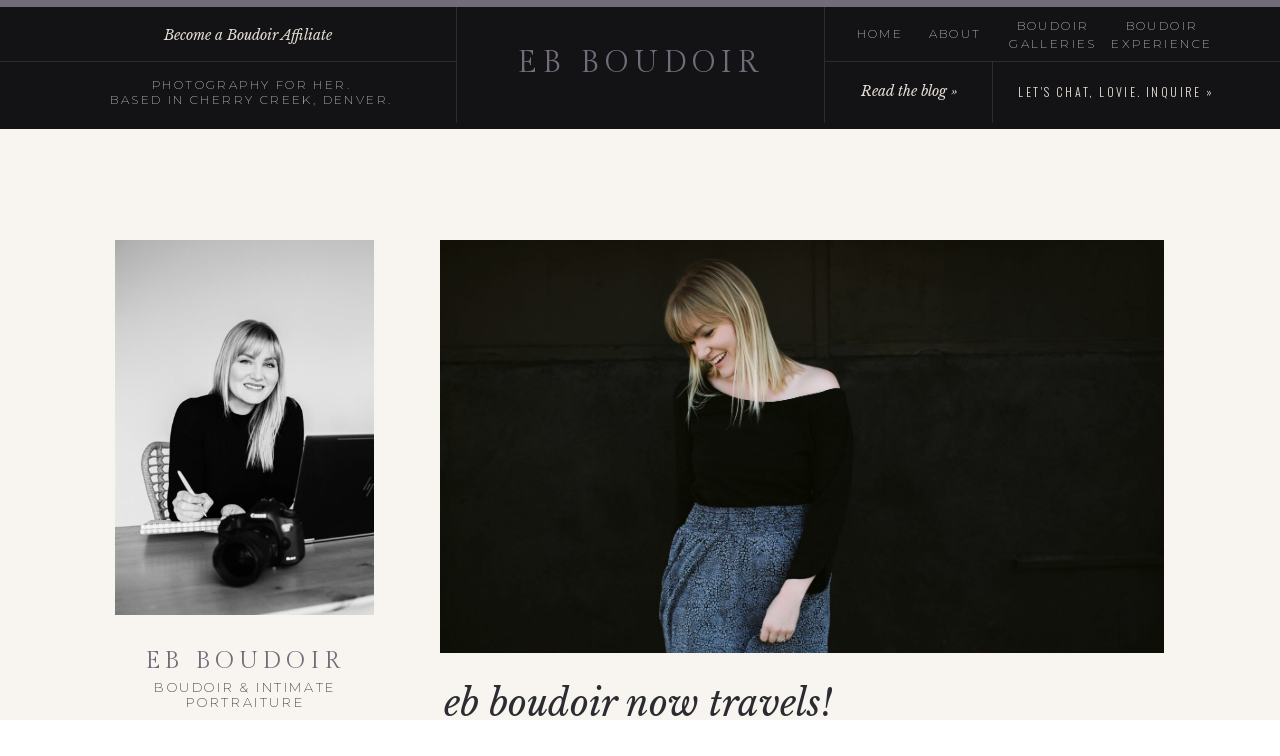

--- FILE ---
content_type: text/html; charset=UTF-8
request_url: https://ebboudoir.com/tag/travelling-photographer/
body_size: 17357
content:
<!DOCTYPE html>
<html lang="en-US" class="d">
<head>
<link rel="stylesheet" type="text/css" href="//lib.showit.co/engine/2.6.4/showit.css" />
<meta name='robots' content='index, follow, max-image-preview:large, max-snippet:-1, max-video-preview:-1' />

            <script data-no-defer="1" data-ezscrex="false" data-cfasync="false" data-pagespeed-no-defer data-cookieconsent="ignore">
                var ctPublicFunctions = {"_ajax_nonce":"8a2d8903f3","_rest_nonce":"2871000217","_ajax_url":"\/wp-admin\/admin-ajax.php","_rest_url":"https:\/\/ebboudoir.com\/wp-json\/","data__cookies_type":"native","data__ajax_type":false,"data__bot_detector_enabled":0,"data__frontend_data_log_enabled":1,"cookiePrefix":"","wprocket_detected":false,"host_url":"ebboudoir.com","text__ee_click_to_select":"Click to select the whole data","text__ee_original_email":"The complete one is","text__ee_got_it":"Got it","text__ee_blocked":"Blocked","text__ee_cannot_connect":"Cannot connect","text__ee_cannot_decode":"Can not decode email. Unknown reason","text__ee_email_decoder":"CleanTalk email decoder","text__ee_wait_for_decoding":"The magic is on the way!","text__ee_decoding_process":"Please wait a few seconds while we decode the contact data."}
            </script>
        
            <script data-no-defer="1" data-ezscrex="false" data-cfasync="false" data-pagespeed-no-defer data-cookieconsent="ignore">
                var ctPublic = {"_ajax_nonce":"8a2d8903f3","settings__forms__check_internal":"0","settings__forms__check_external":"0","settings__forms__force_protection":0,"settings__forms__search_test":"0","settings__data__bot_detector_enabled":0,"settings__sfw__anti_crawler":0,"blog_home":"https:\/\/ebboudoir.com\/","pixel__setting":"3","pixel__enabled":false,"pixel__url":"https:\/\/moderate9-v4.cleantalk.org\/pixel\/26bd26d3042f2831b086369b5118f75f.gif","data__email_check_before_post":"1","data__email_check_exist_post":1,"data__cookies_type":"native","data__key_is_ok":true,"data__visible_fields_required":true,"wl_brandname":"Anti-Spam by CleanTalk","wl_brandname_short":"CleanTalk","ct_checkjs_key":731903347,"emailEncoderPassKey":"0cf6070ff92645ac19c28075add17a7e","bot_detector_forms_excluded":"W10=","advancedCacheExists":false,"varnishCacheExists":false,"wc_ajax_add_to_cart":false}
            </script>
        
	<!-- This site is optimized with the Yoast SEO plugin v26.3 - https://yoast.com/wordpress/plugins/seo/ -->
	<title>travelling photographer Archives - ebboudoir.com</title>
	<link rel="canonical" href="https://ebboudoir.com/tag/travelling-photographer/" />
	<meta property="og:locale" content="en_US" />
	<meta property="og:type" content="article" />
	<meta property="og:title" content="travelling photographer Archives - ebboudoir.com" />
	<meta property="og:url" content="https://ebboudoir.com/tag/travelling-photographer/" />
	<meta property="og:site_name" content="ebboudoir.com" />
	<meta name="twitter:card" content="summary_large_image" />
	<script type="application/ld+json" class="yoast-schema-graph">{"@context":"https://schema.org","@graph":[{"@type":"CollectionPage","@id":"https://ebboudoir.com/tag/travelling-photographer/","url":"https://ebboudoir.com/tag/travelling-photographer/","name":"travelling photographer Archives - ebboudoir.com","isPartOf":{"@id":"https://ebboudoir.com/#website"},"primaryImageOfPage":{"@id":"https://ebboudoir.com/tag/travelling-photographer/#primaryimage"},"image":{"@id":"https://ebboudoir.com/tag/travelling-photographer/#primaryimage"},"thumbnailUrl":"https://ebboudoir.com/wp-content/uploads/sites/3998/2019/05/emilybraultshoot2.4.19-47.jpg","breadcrumb":{"@id":"https://ebboudoir.com/tag/travelling-photographer/#breadcrumb"},"inLanguage":"en-US"},{"@type":"ImageObject","inLanguage":"en-US","@id":"https://ebboudoir.com/tag/travelling-photographer/#primaryimage","url":"https://ebboudoir.com/wp-content/uploads/sites/3998/2019/05/emilybraultshoot2.4.19-47.jpg","contentUrl":"https://ebboudoir.com/wp-content/uploads/sites/3998/2019/05/emilybraultshoot2.4.19-47.jpg","width":3960,"height":2640,"caption":"Emily Brault EB Boudoir Phoenix Arizona Boudoir Photographer"},{"@type":"BreadcrumbList","@id":"https://ebboudoir.com/tag/travelling-photographer/#breadcrumb","itemListElement":[{"@type":"ListItem","position":1,"name":"Home","item":"https://ebboudoir.com/"},{"@type":"ListItem","position":2,"name":"travelling photographer"}]},{"@type":"WebSite","@id":"https://ebboudoir.com/#website","url":"https://ebboudoir.com/","name":"ebboudoir.com","description":"","publisher":{"@id":"https://ebboudoir.com/#organization"},"potentialAction":[{"@type":"SearchAction","target":{"@type":"EntryPoint","urlTemplate":"https://ebboudoir.com/?s={search_term_string}"},"query-input":{"@type":"PropertyValueSpecification","valueRequired":true,"valueName":"search_term_string"}}],"inLanguage":"en-US"},{"@type":"Organization","@id":"https://ebboudoir.com/#organization","name":"EB Boudoir","url":"https://ebboudoir.com/","logo":{"@type":"ImageObject","inLanguage":"en-US","@id":"https://ebboudoir.com/#/schema/logo/image/","url":"https://ebboudoir.com/wp-content/uploads/sites/3998/2018/08/swatch-kit-logo.jpg","contentUrl":"https://ebboudoir.com/wp-content/uploads/sites/3998/2018/08/swatch-kit-logo.jpg","width":2000,"height":1500,"caption":"EB Boudoir"},"image":{"@id":"https://ebboudoir.com/#/schema/logo/image/"},"sameAs":["http://www.facebook.com/ebboudoir","http://www.instagram.com/ebboudoir","http://www.pinterest.com/emilybraultaz"]}]}</script>
	<!-- / Yoast SEO plugin. -->


<link rel="alternate" type="application/rss+xml" title="ebboudoir.com &raquo; Feed" href="https://ebboudoir.com/feed/" />
<link rel="alternate" type="application/rss+xml" title="ebboudoir.com &raquo; Comments Feed" href="https://ebboudoir.com/comments/feed/" />
<link rel="alternate" type="application/rss+xml" title="ebboudoir.com &raquo; travelling photographer Tag Feed" href="https://ebboudoir.com/tag/travelling-photographer/feed/" />
<script type="text/javascript">
/* <![CDATA[ */
window._wpemojiSettings = {"baseUrl":"https:\/\/s.w.org\/images\/core\/emoji\/16.0.1\/72x72\/","ext":".png","svgUrl":"https:\/\/s.w.org\/images\/core\/emoji\/16.0.1\/svg\/","svgExt":".svg","source":{"concatemoji":"https:\/\/ebboudoir.com\/wp-includes\/js\/wp-emoji-release.min.js?ver=6.8.3"}};
/*! This file is auto-generated */
!function(s,n){var o,i,e;function c(e){try{var t={supportTests:e,timestamp:(new Date).valueOf()};sessionStorage.setItem(o,JSON.stringify(t))}catch(e){}}function p(e,t,n){e.clearRect(0,0,e.canvas.width,e.canvas.height),e.fillText(t,0,0);var t=new Uint32Array(e.getImageData(0,0,e.canvas.width,e.canvas.height).data),a=(e.clearRect(0,0,e.canvas.width,e.canvas.height),e.fillText(n,0,0),new Uint32Array(e.getImageData(0,0,e.canvas.width,e.canvas.height).data));return t.every(function(e,t){return e===a[t]})}function u(e,t){e.clearRect(0,0,e.canvas.width,e.canvas.height),e.fillText(t,0,0);for(var n=e.getImageData(16,16,1,1),a=0;a<n.data.length;a++)if(0!==n.data[a])return!1;return!0}function f(e,t,n,a){switch(t){case"flag":return n(e,"\ud83c\udff3\ufe0f\u200d\u26a7\ufe0f","\ud83c\udff3\ufe0f\u200b\u26a7\ufe0f")?!1:!n(e,"\ud83c\udde8\ud83c\uddf6","\ud83c\udde8\u200b\ud83c\uddf6")&&!n(e,"\ud83c\udff4\udb40\udc67\udb40\udc62\udb40\udc65\udb40\udc6e\udb40\udc67\udb40\udc7f","\ud83c\udff4\u200b\udb40\udc67\u200b\udb40\udc62\u200b\udb40\udc65\u200b\udb40\udc6e\u200b\udb40\udc67\u200b\udb40\udc7f");case"emoji":return!a(e,"\ud83e\udedf")}return!1}function g(e,t,n,a){var r="undefined"!=typeof WorkerGlobalScope&&self instanceof WorkerGlobalScope?new OffscreenCanvas(300,150):s.createElement("canvas"),o=r.getContext("2d",{willReadFrequently:!0}),i=(o.textBaseline="top",o.font="600 32px Arial",{});return e.forEach(function(e){i[e]=t(o,e,n,a)}),i}function t(e){var t=s.createElement("script");t.src=e,t.defer=!0,s.head.appendChild(t)}"undefined"!=typeof Promise&&(o="wpEmojiSettingsSupports",i=["flag","emoji"],n.supports={everything:!0,everythingExceptFlag:!0},e=new Promise(function(e){s.addEventListener("DOMContentLoaded",e,{once:!0})}),new Promise(function(t){var n=function(){try{var e=JSON.parse(sessionStorage.getItem(o));if("object"==typeof e&&"number"==typeof e.timestamp&&(new Date).valueOf()<e.timestamp+604800&&"object"==typeof e.supportTests)return e.supportTests}catch(e){}return null}();if(!n){if("undefined"!=typeof Worker&&"undefined"!=typeof OffscreenCanvas&&"undefined"!=typeof URL&&URL.createObjectURL&&"undefined"!=typeof Blob)try{var e="postMessage("+g.toString()+"("+[JSON.stringify(i),f.toString(),p.toString(),u.toString()].join(",")+"));",a=new Blob([e],{type:"text/javascript"}),r=new Worker(URL.createObjectURL(a),{name:"wpTestEmojiSupports"});return void(r.onmessage=function(e){c(n=e.data),r.terminate(),t(n)})}catch(e){}c(n=g(i,f,p,u))}t(n)}).then(function(e){for(var t in e)n.supports[t]=e[t],n.supports.everything=n.supports.everything&&n.supports[t],"flag"!==t&&(n.supports.everythingExceptFlag=n.supports.everythingExceptFlag&&n.supports[t]);n.supports.everythingExceptFlag=n.supports.everythingExceptFlag&&!n.supports.flag,n.DOMReady=!1,n.readyCallback=function(){n.DOMReady=!0}}).then(function(){return e}).then(function(){var e;n.supports.everything||(n.readyCallback(),(e=n.source||{}).concatemoji?t(e.concatemoji):e.wpemoji&&e.twemoji&&(t(e.twemoji),t(e.wpemoji)))}))}((window,document),window._wpemojiSettings);
/* ]]> */
</script>
<style id='wp-emoji-styles-inline-css' type='text/css'>

	img.wp-smiley, img.emoji {
		display: inline !important;
		border: none !important;
		box-shadow: none !important;
		height: 1em !important;
		width: 1em !important;
		margin: 0 0.07em !important;
		vertical-align: -0.1em !important;
		background: none !important;
		padding: 0 !important;
	}
</style>
<link rel='stylesheet' id='wp-block-library-css' href='https://ebboudoir.com/wp-includes/css/dist/block-library/style.min.css?ver=6.8.3' type='text/css' media='all' />
<style id='classic-theme-styles-inline-css' type='text/css'>
/*! This file is auto-generated */
.wp-block-button__link{color:#fff;background-color:#32373c;border-radius:9999px;box-shadow:none;text-decoration:none;padding:calc(.667em + 2px) calc(1.333em + 2px);font-size:1.125em}.wp-block-file__button{background:#32373c;color:#fff;text-decoration:none}
</style>
<style id='global-styles-inline-css' type='text/css'>
:root{--wp--preset--aspect-ratio--square: 1;--wp--preset--aspect-ratio--4-3: 4/3;--wp--preset--aspect-ratio--3-4: 3/4;--wp--preset--aspect-ratio--3-2: 3/2;--wp--preset--aspect-ratio--2-3: 2/3;--wp--preset--aspect-ratio--16-9: 16/9;--wp--preset--aspect-ratio--9-16: 9/16;--wp--preset--color--black: #000000;--wp--preset--color--cyan-bluish-gray: #abb8c3;--wp--preset--color--white: #ffffff;--wp--preset--color--pale-pink: #f78da7;--wp--preset--color--vivid-red: #cf2e2e;--wp--preset--color--luminous-vivid-orange: #ff6900;--wp--preset--color--luminous-vivid-amber: #fcb900;--wp--preset--color--light-green-cyan: #7bdcb5;--wp--preset--color--vivid-green-cyan: #00d084;--wp--preset--color--pale-cyan-blue: #8ed1fc;--wp--preset--color--vivid-cyan-blue: #0693e3;--wp--preset--color--vivid-purple: #9b51e0;--wp--preset--gradient--vivid-cyan-blue-to-vivid-purple: linear-gradient(135deg,rgba(6,147,227,1) 0%,rgb(155,81,224) 100%);--wp--preset--gradient--light-green-cyan-to-vivid-green-cyan: linear-gradient(135deg,rgb(122,220,180) 0%,rgb(0,208,130) 100%);--wp--preset--gradient--luminous-vivid-amber-to-luminous-vivid-orange: linear-gradient(135deg,rgba(252,185,0,1) 0%,rgba(255,105,0,1) 100%);--wp--preset--gradient--luminous-vivid-orange-to-vivid-red: linear-gradient(135deg,rgba(255,105,0,1) 0%,rgb(207,46,46) 100%);--wp--preset--gradient--very-light-gray-to-cyan-bluish-gray: linear-gradient(135deg,rgb(238,238,238) 0%,rgb(169,184,195) 100%);--wp--preset--gradient--cool-to-warm-spectrum: linear-gradient(135deg,rgb(74,234,220) 0%,rgb(151,120,209) 20%,rgb(207,42,186) 40%,rgb(238,44,130) 60%,rgb(251,105,98) 80%,rgb(254,248,76) 100%);--wp--preset--gradient--blush-light-purple: linear-gradient(135deg,rgb(255,206,236) 0%,rgb(152,150,240) 100%);--wp--preset--gradient--blush-bordeaux: linear-gradient(135deg,rgb(254,205,165) 0%,rgb(254,45,45) 50%,rgb(107,0,62) 100%);--wp--preset--gradient--luminous-dusk: linear-gradient(135deg,rgb(255,203,112) 0%,rgb(199,81,192) 50%,rgb(65,88,208) 100%);--wp--preset--gradient--pale-ocean: linear-gradient(135deg,rgb(255,245,203) 0%,rgb(182,227,212) 50%,rgb(51,167,181) 100%);--wp--preset--gradient--electric-grass: linear-gradient(135deg,rgb(202,248,128) 0%,rgb(113,206,126) 100%);--wp--preset--gradient--midnight: linear-gradient(135deg,rgb(2,3,129) 0%,rgb(40,116,252) 100%);--wp--preset--font-size--small: 13px;--wp--preset--font-size--medium: 20px;--wp--preset--font-size--large: 36px;--wp--preset--font-size--x-large: 42px;--wp--preset--spacing--20: 0.44rem;--wp--preset--spacing--30: 0.67rem;--wp--preset--spacing--40: 1rem;--wp--preset--spacing--50: 1.5rem;--wp--preset--spacing--60: 2.25rem;--wp--preset--spacing--70: 3.38rem;--wp--preset--spacing--80: 5.06rem;--wp--preset--shadow--natural: 6px 6px 9px rgba(0, 0, 0, 0.2);--wp--preset--shadow--deep: 12px 12px 50px rgba(0, 0, 0, 0.4);--wp--preset--shadow--sharp: 6px 6px 0px rgba(0, 0, 0, 0.2);--wp--preset--shadow--outlined: 6px 6px 0px -3px rgba(255, 255, 255, 1), 6px 6px rgba(0, 0, 0, 1);--wp--preset--shadow--crisp: 6px 6px 0px rgba(0, 0, 0, 1);}:where(.is-layout-flex){gap: 0.5em;}:where(.is-layout-grid){gap: 0.5em;}body .is-layout-flex{display: flex;}.is-layout-flex{flex-wrap: wrap;align-items: center;}.is-layout-flex > :is(*, div){margin: 0;}body .is-layout-grid{display: grid;}.is-layout-grid > :is(*, div){margin: 0;}:where(.wp-block-columns.is-layout-flex){gap: 2em;}:where(.wp-block-columns.is-layout-grid){gap: 2em;}:where(.wp-block-post-template.is-layout-flex){gap: 1.25em;}:where(.wp-block-post-template.is-layout-grid){gap: 1.25em;}.has-black-color{color: var(--wp--preset--color--black) !important;}.has-cyan-bluish-gray-color{color: var(--wp--preset--color--cyan-bluish-gray) !important;}.has-white-color{color: var(--wp--preset--color--white) !important;}.has-pale-pink-color{color: var(--wp--preset--color--pale-pink) !important;}.has-vivid-red-color{color: var(--wp--preset--color--vivid-red) !important;}.has-luminous-vivid-orange-color{color: var(--wp--preset--color--luminous-vivid-orange) !important;}.has-luminous-vivid-amber-color{color: var(--wp--preset--color--luminous-vivid-amber) !important;}.has-light-green-cyan-color{color: var(--wp--preset--color--light-green-cyan) !important;}.has-vivid-green-cyan-color{color: var(--wp--preset--color--vivid-green-cyan) !important;}.has-pale-cyan-blue-color{color: var(--wp--preset--color--pale-cyan-blue) !important;}.has-vivid-cyan-blue-color{color: var(--wp--preset--color--vivid-cyan-blue) !important;}.has-vivid-purple-color{color: var(--wp--preset--color--vivid-purple) !important;}.has-black-background-color{background-color: var(--wp--preset--color--black) !important;}.has-cyan-bluish-gray-background-color{background-color: var(--wp--preset--color--cyan-bluish-gray) !important;}.has-white-background-color{background-color: var(--wp--preset--color--white) !important;}.has-pale-pink-background-color{background-color: var(--wp--preset--color--pale-pink) !important;}.has-vivid-red-background-color{background-color: var(--wp--preset--color--vivid-red) !important;}.has-luminous-vivid-orange-background-color{background-color: var(--wp--preset--color--luminous-vivid-orange) !important;}.has-luminous-vivid-amber-background-color{background-color: var(--wp--preset--color--luminous-vivid-amber) !important;}.has-light-green-cyan-background-color{background-color: var(--wp--preset--color--light-green-cyan) !important;}.has-vivid-green-cyan-background-color{background-color: var(--wp--preset--color--vivid-green-cyan) !important;}.has-pale-cyan-blue-background-color{background-color: var(--wp--preset--color--pale-cyan-blue) !important;}.has-vivid-cyan-blue-background-color{background-color: var(--wp--preset--color--vivid-cyan-blue) !important;}.has-vivid-purple-background-color{background-color: var(--wp--preset--color--vivid-purple) !important;}.has-black-border-color{border-color: var(--wp--preset--color--black) !important;}.has-cyan-bluish-gray-border-color{border-color: var(--wp--preset--color--cyan-bluish-gray) !important;}.has-white-border-color{border-color: var(--wp--preset--color--white) !important;}.has-pale-pink-border-color{border-color: var(--wp--preset--color--pale-pink) !important;}.has-vivid-red-border-color{border-color: var(--wp--preset--color--vivid-red) !important;}.has-luminous-vivid-orange-border-color{border-color: var(--wp--preset--color--luminous-vivid-orange) !important;}.has-luminous-vivid-amber-border-color{border-color: var(--wp--preset--color--luminous-vivid-amber) !important;}.has-light-green-cyan-border-color{border-color: var(--wp--preset--color--light-green-cyan) !important;}.has-vivid-green-cyan-border-color{border-color: var(--wp--preset--color--vivid-green-cyan) !important;}.has-pale-cyan-blue-border-color{border-color: var(--wp--preset--color--pale-cyan-blue) !important;}.has-vivid-cyan-blue-border-color{border-color: var(--wp--preset--color--vivid-cyan-blue) !important;}.has-vivid-purple-border-color{border-color: var(--wp--preset--color--vivid-purple) !important;}.has-vivid-cyan-blue-to-vivid-purple-gradient-background{background: var(--wp--preset--gradient--vivid-cyan-blue-to-vivid-purple) !important;}.has-light-green-cyan-to-vivid-green-cyan-gradient-background{background: var(--wp--preset--gradient--light-green-cyan-to-vivid-green-cyan) !important;}.has-luminous-vivid-amber-to-luminous-vivid-orange-gradient-background{background: var(--wp--preset--gradient--luminous-vivid-amber-to-luminous-vivid-orange) !important;}.has-luminous-vivid-orange-to-vivid-red-gradient-background{background: var(--wp--preset--gradient--luminous-vivid-orange-to-vivid-red) !important;}.has-very-light-gray-to-cyan-bluish-gray-gradient-background{background: var(--wp--preset--gradient--very-light-gray-to-cyan-bluish-gray) !important;}.has-cool-to-warm-spectrum-gradient-background{background: var(--wp--preset--gradient--cool-to-warm-spectrum) !important;}.has-blush-light-purple-gradient-background{background: var(--wp--preset--gradient--blush-light-purple) !important;}.has-blush-bordeaux-gradient-background{background: var(--wp--preset--gradient--blush-bordeaux) !important;}.has-luminous-dusk-gradient-background{background: var(--wp--preset--gradient--luminous-dusk) !important;}.has-pale-ocean-gradient-background{background: var(--wp--preset--gradient--pale-ocean) !important;}.has-electric-grass-gradient-background{background: var(--wp--preset--gradient--electric-grass) !important;}.has-midnight-gradient-background{background: var(--wp--preset--gradient--midnight) !important;}.has-small-font-size{font-size: var(--wp--preset--font-size--small) !important;}.has-medium-font-size{font-size: var(--wp--preset--font-size--medium) !important;}.has-large-font-size{font-size: var(--wp--preset--font-size--large) !important;}.has-x-large-font-size{font-size: var(--wp--preset--font-size--x-large) !important;}
:where(.wp-block-post-template.is-layout-flex){gap: 1.25em;}:where(.wp-block-post-template.is-layout-grid){gap: 1.25em;}
:where(.wp-block-columns.is-layout-flex){gap: 2em;}:where(.wp-block-columns.is-layout-grid){gap: 2em;}
:root :where(.wp-block-pullquote){font-size: 1.5em;line-height: 1.6;}
</style>
<link rel='stylesheet' id='cleantalk-public-css-css' href='https://ebboudoir.com/wp-content/plugins/cleantalk-spam-protect/css/cleantalk-public.min.css?ver=6.67_1762444237' type='text/css' media='all' />
<link rel='stylesheet' id='cleantalk-email-decoder-css-css' href='https://ebboudoir.com/wp-content/plugins/cleantalk-spam-protect/css/cleantalk-email-decoder.min.css?ver=6.67_1762444237' type='text/css' media='all' />
<script type="text/javascript" src="https://ebboudoir.com/wp-content/plugins/cleantalk-spam-protect/js/apbct-public-bundle_gathering.min.js?ver=6.67_1762444237" id="apbct-public-bundle_gathering.min-js-js"></script>
<script type="text/javascript" src="https://ebboudoir.com/wp-includes/js/jquery/jquery.min.js?ver=3.7.1" id="jquery-core-js"></script>
<script type="text/javascript" src="https://ebboudoir.com/wp-includes/js/jquery/jquery-migrate.min.js?ver=3.4.1" id="jquery-migrate-js"></script>
<script type="text/javascript" src="https://ebboudoir.com/wp-content/plugins/showit/public/js/showit.js?ver=1765961183" id="si-script-js"></script>
<link rel="https://api.w.org/" href="https://ebboudoir.com/wp-json/" /><link rel="alternate" title="JSON" type="application/json" href="https://ebboudoir.com/wp-json/wp/v2/tags/63" /><link rel="EditURI" type="application/rsd+xml" title="RSD" href="https://ebboudoir.com/xmlrpc.php?rsd" />
		<script type="text/javascript" async defer data-pin-color="red"  data-pin-hover="true"
			src="https://ebboudoir.com/wp-content/plugins/pinterest-pin-it-button-on-image-hover-and-post/js/pinit.js"></script>
		<style type="text/css">.recentcomments a{display:inline !important;padding:0 !important;margin:0 !important;}</style>
<meta charset="UTF-8" />
<meta name="viewport" content="width=device-width, initial-scale=1" />
<link rel="icon" type="image/png" href="//static.showit.co/200/2cXpjqB3TGSOaOpk8x7mFQ/66297/eb_usb_newsmaller.png" />
<link rel="preconnect" href="https://static.showit.co" />

<link rel="preconnect" href="https://fonts.googleapis.com">
<link rel="preconnect" href="https://fonts.gstatic.com" crossorigin>
<link href="https://fonts.googleapis.com/css?family=Gilda+Display:regular|Montserrat:200|Libre+Baskerville:italic|Oswald:300|Halant:regular|Cormorant+Garamond:regular" rel="stylesheet" type="text/css"/>
<script id="init_data" type="application/json">
{"mobile":{"w":320},"desktop":{"w":1200,"bgFillType":"color","bgColor":"colors-7"},"sid":"ponibdwhshy1ljjm5b9gca","break":768,"assetURL":"//static.showit.co","contactFormId":"66297/172258","cfAction":"aHR0cHM6Ly9jbGllbnRzZXJ2aWNlLnNob3dpdC5jby9jb250YWN0Zm9ybQ==","sgAction":"aHR0cHM6Ly9jbGllbnRzZXJ2aWNlLnNob3dpdC5jby9zb2NpYWxncmlk","blockData":[{"slug":"menu","visible":"a","states":[],"d":{"h":129,"w":1200,"locking":{"side":"st"},"bgFillType":"color","bgColor":"colors-0","bgMediaType":"none"},"m":{"h":391,"w":320,"locking":{"side":"t"},"nature":"wH","trIn":{"type":"fade","duration":1},"trOut":{"type":"fade","duration":1},"bgFillType":"color","bgColor":"colors-0","bgMediaType":"none","tr":{"in":{"cl":"fadeIn","d":1,"dl":"0"},"out":{"cl":"fadeOut","d":1,"dl":"0"}}}},{"slug":"mobile-menu-button","visible":"m","states":[],"d":{"h":400,"w":1200,"bgFillType":"color","bgColor":"#FFFFFF","bgMediaType":"none"},"m":{"h":59,"w":320,"locking":{"side":"st"},"bgFillType":"color","bgColor":"colors-0","bgMediaType":"none"}},{"slug":"spacer","visible":"d","states":[],"d":{"h":56,"w":1200,"bgFillType":"color","bgColor":"colors-6","bgMediaType":"none"},"m":{"h":56,"w":320,"bgFillType":"color","bgColor":"colors-6","bgMediaType":"none"}},{"slug":"side-bar","visible":"d","states":[],"d":{"h":1,"w":1200,"bgFillType":"color","bgColor":"colors-6","bgMediaType":"none"},"m":{"h":1,"w":320,"bgFillType":"color","bgColor":"colors-6","bgMediaType":"none"}},{"slug":"post-list","visible":"a","states":[],"d":{"h":697,"w":1200,"bgFillType":"color","bgColor":"colors-6","bgMediaType":"none"},"m":{"h":564,"w":320,"bgFillType":"color","bgColor":"colors-6","bgMediaType":"none"}},{"slug":"navigation","visible":"a","states":[],"d":{"h":176,"w":1200,"bgFillType":"color","bgColor":"colors-6","bgMediaType":"none"},"m":{"h":100,"w":320,"bgFillType":"color","bgColor":"colors-6","bgMediaType":"none"}},{"slug":"spacer-1","visible":"d","states":[],"d":{"h":56,"w":1200,"bgFillType":"color","bgColor":"colors-6","bgMediaType":"none"},"m":{"h":56,"w":320,"bgFillType":"color","bgColor":"colors-6","bgMediaType":"none"}},{"slug":"community","visible":"a","states":[],"d":{"h":84,"w":1200,"bgFillType":"color","bgColor":"colors-5","bgMediaType":"none"},"m":{"h":73,"w":320,"bgFillType":"color","bgColor":"colors-5","bgMediaType":"none"}},{"slug":"footer","visible":"a","states":[],"d":{"h":379,"w":1200,"bgFillType":"color","bgColor":"colors-0","bgMediaType":"none"},"m":{"h":601,"w":320,"bgFillType":"color","bgColor":"colors-0","bgMediaType":"none"}}],"elementData":[{"type":"simple","visible":"a","id":"menu_0","blockId":"menu","m":{"x":0,"y":273,"w":320,"h":1,"a":0,"lockV":"b"},"d":{"x":785,"y":61,"w":416,"h":1,"a":0,"lockH":"rs"}},{"type":"simple","visible":"a","id":"menu_1","blockId":"menu","m":{"x":0,"y":152,"w":320,"h":1,"a":0,"lockV":"t"},"d":{"x":784,"y":0,"w":1,"h":123,"a":0}},{"type":"simple","visible":"a","id":"menu_2","blockId":"menu","m":{"x":0,"y":66,"w":320,"h":1,"a":0,"lockV":"t"},"d":{"x":416,"y":0,"w":1,"h":123,"a":0}},{"type":"simple","visible":"a","id":"menu_3","blockId":"menu","m":{"x":0,"y":0,"w":320,"h":6,"a":0,"lockV":"t"},"d":{"x":0,"y":0,"w":1200,"h":7,"a":0,"lockH":"s"}},{"type":"simple","visible":"a","id":"menu_4","blockId":"menu","m":{"x":0,"y":336,"w":320,"h":1,"a":0,"lockV":"b"},"d":{"x":0,"y":61,"w":416,"h":1,"a":0,"lockH":"ls"}},{"type":"simple","visible":"a","id":"menu_5","blockId":"menu","m":{"x":120,"y":274,"w":1,"h":62,"a":0,"lockV":"b"},"d":{"x":952,"y":61,"w":1,"h":62,"a":0}},{"type":"text","visible":"a","id":"menu_6","blockId":"menu","m":{"x":29,"y":30,"w":263,"h":25,"a":0,"lockV":"t"},"d":{"x":469,"y":45,"w":263,"h":33,"a":0}},{"type":"text","visible":"a","id":"menu_7","blockId":"menu","m":{"x":13,"y":168,"w":294,"h":24,"a":0},"d":{"x":814,"y":25,"w":52,"h":18,"a":0}},{"type":"text","visible":"a","id":"menu_8","blockId":"menu","m":{"x":13,"y":193,"w":294,"h":24,"a":0},"d":{"x":886,"y":25,"w":58,"h":19,"a":0}},{"type":"text","visible":"a","id":"menu_9","blockId":"menu","m":{"x":13,"y":218,"w":294,"h":24,"a":0},"d":{"x":969,"y":17,"w":88,"h":34,"a":0}},{"type":"text","visible":"a","id":"menu_10","blockId":"menu","m":{"x":13,"y":243,"w":294,"h":24,"a":0},"d":{"x":1057,"y":17,"w":130,"h":34,"a":0}},{"type":"text","visible":"a","id":"menu_11","blockId":"menu","m":{"x":7,"y":297,"w":102,"h":17,"a":0,"lockV":"b"},"d":{"x":812,"y":81,"w":115,"h":21,"a":0}},{"type":"text","visible":"a","id":"menu_12","blockId":"menu","m":{"x":26,"y":83,"w":269,"h":17,"a":0,"lockV":"t"},"d":{"x":38,"y":25,"w":340,"h":21,"a":0}},{"type":"text","visible":"a","id":"menu_13","blockId":"menu","m":{"x":2,"y":113,"w":317,"h":34,"a":0,"lockV":"t"},"d":{"x":42,"y":77,"w":339,"h":51,"a":0}},{"type":"text","visible":"a","id":"menu_14","blockId":"menu","m":{"x":136,"y":297,"w":179,"h":17,"a":0,"lockV":"b"},"d":{"x":975,"y":83,"w":203,"h":18,"a":0}},{"type":"text","visible":"m","id":"menu_15","blockId":"menu","m":{"x":95,"y":352,"w":131,"h":21,"a":0,"lockV":"b"},"d":{"x":814,"y":26,"w":52,"h":18,"a":0},"pc":[{"type":"hide","block":"menu"}]},{"type":"simple","visible":"a","id":"mobile-menu-button_0","blockId":"mobile-menu-button","m":{"x":0,"y":0,"w":320,"h":6,"a":0},"d":{"x":0,"y":0,"w":1200,"h":7,"a":0,"lockH":"s"}},{"type":"text","visible":"a","id":"mobile-menu-button_1","blockId":"mobile-menu-button","m":{"x":73,"y":21,"w":226,"h":25,"a":0},"d":{"x":469,"y":45,"w":263,"h":33,"a":0}},{"type":"icon","visible":"a","id":"mobile-menu-button_2","blockId":"mobile-menu-button","m":{"x":22,"y":8,"w":50,"h":50,"a":0},"d":{"x":550,"y":150,"w":100,"h":100,"a":0},"pc":[{"type":"show","block":"menu"}]},{"type":"graphic","visible":"a","id":"side-bar_0","blockId":"side-bar","m":{"x":90,"y":30,"w":140,"h":140,"a":0},"d":{"x":75,"y":55,"w":259,"h":375,"a":0,"gs":{"s":25}},"c":{"key":"CP8ynrGFSeuoi1UFFT3VMw/66297/emilybraultcolorado2021-4_jpgbw.jpg","aspect_ratio":1.3555}},{"type":"text","visible":"a","id":"side-bar_1","blockId":"side-bar","m":{"x":114,"y":92,"w":91.8,"h":17,"a":0},"d":{"x":73,"y":566,"w":263,"h":216,"a":0}},{"type":"text","visible":"a","id":"side-bar_2","blockId":"side-bar","m":{"x":102,"y":319,"w":119,"h":25,"a":0},"d":{"x":86,"y":882,"w":237,"h":22,"a":0}},{"type":"icon","visible":"a","id":"side-bar_3","blockId":"side-bar","m":{"x":109.499,"y":105.832,"w":20.681,"h":21.005,"a":0},"d":{"x":155,"y":807,"w":28,"h":34,"a":0}},{"type":"icon","visible":"a","id":"side-bar_4","blockId":"side-bar","m":{"x":136.272,"y":105.832,"w":20.681,"h":21.005,"a":0},"d":{"x":193,"y":807,"w":28,"h":34,"a":0}},{"type":"icon","visible":"a","id":"side-bar_5","blockId":"side-bar","m":{"x":189.82,"y":105.832,"w":20.681,"h":21.005,"a":0},"d":{"x":238,"y":807,"w":28,"h":34,"a":0}},{"type":"text","visible":"d","id":"side-bar_6","blockId":"side-bar","m":{"x":45,"y":41,"w":231,"h":30,"a":0,"lockV":"t"},"d":{"x":90,"y":462,"w":229,"h":25,"a":0}},{"type":"text","visible":"d","id":"side-bar_7","blockId":"side-bar","m":{"x":6,"y":77,"w":309,"h":17,"a":0,"lockV":"t"},"d":{"x":85,"y":495,"w":240,"h":37,"a":0}},{"type":"simple","visible":"a","id":"side-bar_8","blockId":"side-bar","m":{"x":48,"y":300,"w":224,"h":1400,"a":0},"d":{"x":161,"y":545,"w":87,"h":1,"a":0}},{"type":"simple","visible":"m","id":"side-bar_9","blockId":"side-bar","m":{"x":79,"y":310,"w":165,"h":43,"a":0},"d":{"x":73,"y":946,"w":263,"h":373,"a":0}},{"type":"simple","visible":"a","id":"side-bar_10","blockId":"side-bar","m":{"x":79,"y":310,"w":165,"h":43,"a":0},"d":{"x":73,"y":868,"w":263,"h":1,"a":0}},{"type":"simple","visible":"a","id":"side-bar_11","blockId":"side-bar","m":{"x":79,"y":310,"w":165,"h":43,"a":0},"d":{"x":73,"y":917,"w":263,"h":1,"a":0}},{"type":"text","visible":"m","id":"side-bar_12","blockId":"side-bar","m":{"x":49,"y":974,"w":222.59999999999997,"h":53,"a":0},"d":{"x":89,"y":981,"w":232,"h":53,"a":0}},{"type":"iframe","visible":"m","id":"side-bar_13","blockId":"side-bar","m":{"x":48,"y":13,"w":224,"h":0.7,"a":0},"d":{"x":89,"y":1048,"w":231,"h":244,"a":0}},{"type":"text","visible":"a","id":"post-list_0","blockId":"post-list","m":{"x":28,"y":252,"w":280,"h":69,"a":0},"d":{"x":400,"y":496,"w":724,"h":45,"a":0}},{"type":"text","visible":"a","id":"post-list_1","blockId":"post-list","m":{"x":13,"y":351,"w":295,"h":123,"a":0},"d":{"x":400,"y":571,"w":724,"h":56,"a":0}},{"type":"simple","visible":"a","id":"post-list_2","blockId":"post-list","m":{"x":78,"y":336,"w":230,"h":1,"a":0},"d":{"x":400,"y":551,"w":724,"h":1,"a":0}},{"type":"graphic","visible":"a","id":"post-list_3","blockId":"post-list","m":{"x":0,"y":0,"w":320,"h":228,"a":0},"d":{"x":400,"y":54,"w":724,"h":413,"a":0},"c":{"key":"yIL6UEGgRF6Buz9TEhsXrw/shared/mesa_portraits_for_women-72.jpg","aspect_ratio":1.28913}},{"type":"text","visible":"a","id":"post-list_4","blockId":"post-list","m":{"x":183,"y":489,"w":88,"h":15,"a":0},"d":{"x":400,"y":652,"w":92,"h":19,"a":0}},{"type":"icon","visible":"a","id":"post-list_5","blockId":"post-list","m":{"x":275,"y":483,"w":27,"h":27,"a":0},"d":{"x":490,"y":646,"w":31,"h":31,"a":0}},{"type":"simple","visible":"a","id":"navigation_0","blockId":"navigation","m":{"x":79,"y":18,"w":163,"h":65,"a":0},"d":{"x":501,"y":43,"w":199,"h":74,"a":0}},{"type":"simple","visible":"a","id":"navigation_1","blockId":"navigation","m":{"x":86,"y":26,"w":149,"h":50,"a":0},"d":{"x":510,"y":53,"w":182,"h":55,"a":0}},{"type":"text","visible":"a","id":"navigation_2","blockId":"navigation","m":{"x":111,"y":40,"w":100,"h":21,"a":0},"d":{"x":526,"y":68,"w":149,"h":25,"a":0}},{"type":"text","visible":"a","id":"community_0","blockId":"community","m":{"x":35,"y":23,"w":251,"h":27,"a":0},"d":{"x":0,"y":25,"w":1200,"h":39,"a":0}},{"type":"text","visible":"a","id":"footer_0","blockId":"footer","m":{"x":50,"y":138,"w":221,"h":23,"a":0},"d":{"x":469,"y":215,"w":263,"h":33,"a":0}},{"type":"icon","visible":"a","id":"footer_1","blockId":"footer","m":{"x":121,"y":174,"w":23,"h":23,"a":0},"d":{"x":554,"y":272,"w":28,"h":28,"a":0}},{"type":"text","visible":"a","id":"footer_2","blockId":"footer","m":{"x":43,"y":348,"w":233,"h":13,"a":0},"d":{"x":57,"y":220,"w":56,"h":15,"a":0}},{"type":"text","visible":"a","id":"footer_3","blockId":"footer","m":{"x":43,"y":371,"w":233,"h":13,"a":0},"d":{"x":192,"y":220,"w":102,"h":15,"a":0}},{"type":"text","visible":"a","id":"footer_4","blockId":"footer","m":{"x":43,"y":414,"w":233,"h":13,"a":0},"d":{"x":192,"y":246,"w":99,"h":15,"a":0}},{"type":"text","visible":"a","id":"footer_5","blockId":"footer","m":{"x":44,"y":453,"w":233,"h":13,"a":0},"d":{"x":57,"y":272,"w":74,"h":15,"a":0}},{"type":"text","visible":"a","id":"footer_6","blockId":"footer","m":{"x":44,"y":437,"w":233,"h":13,"a":0},"d":{"x":57,"y":246,"w":85,"h":15,"a":0}},{"type":"icon","visible":"a","id":"footer_7","blockId":"footer","m":{"x":146,"y":174,"w":23,"h":23,"a":0},"d":{"x":587,"y":272,"w":28,"h":28,"a":0}},{"type":"icon","visible":"a","id":"footer_8","blockId":"footer","m":{"x":171,"y":174,"w":23,"h":23,"a":0},"d":{"x":619,"y":272,"w":28,"h":28,"a":0}},{"type":"simple","visible":"a","id":"footer_9","blockId":"footer","m":{"x":1,"y":597,"w":320,"h":4,"a":0},"d":{"x":0,"y":371,"w":1200,"h":7,"a":0,"lockH":"s"}},{"type":"simple","visible":"a","id":"footer_10","blockId":"footer","m":{"x":36,"y":249,"w":248,"h":1,"a":0},"d":{"x":844,"y":251,"w":274,"h":1,"a":0}},{"type":"text","visible":"a","id":"footer_11","blockId":"footer","m":{"x":56,"y":218,"w":209,"h":17,"a":0},"d":{"x":811,"y":215,"w":340,"h":21,"a":0}},{"type":"text","visible":"a","id":"footer_12","blockId":"footer","m":{"x":13,"y":266,"w":295,"h":67,"a":0},"d":{"x":808,"y":267,"w":345,"h":57,"a":0}},{"type":"text","visible":"a","id":"footer_13","blockId":"footer","m":{"x":3,"y":579,"w":315,"h":17,"a":0},"d":{"x":352,"y":353,"w":497,"h":12,"a":0}},{"type":"text","visible":"a","id":"footer_14","blockId":"footer","m":{"x":45,"y":489,"w":233,"h":13,"a":0},"d":{"x":909,"y":348,"w":181,"h":28,"a":0}},{"type":"text","visible":"a","id":"footer_15","blockId":"footer","m":{"x":56,"y":530,"w":209,"h":17,"a":0},"d":{"x":-13,"y":309,"w":340,"h":21,"a":0}},{"type":"iframe","visible":"a","id":"footer_16","blockId":"footer","m":{"x":-98,"y":45,"w":517,"h":57,"a":0},"d":{"x":-66,"y":25,"w":1325,"h":159,"a":0}},{"type":"text","visible":"a","id":"footer_17","blockId":"footer","m":{"x":43,"y":393,"w":233,"h":13,"a":0},"d":{"x":192,"y":272,"w":151,"h":15,"a":0}}]}
</script>
<link
rel="stylesheet"
type="text/css"
href="https://cdnjs.cloudflare.com/ajax/libs/animate.css/3.4.0/animate.min.css"
/>


<script src="//lib.showit.co/engine/2.6.4/showit-lib.min.js"></script>
<script src="//lib.showit.co/engine/2.6.4/showit.min.js"></script>
<script>

function initPage(){

}
</script>

<style id="si-page-css">
html.m {background-color:rgba(255,255,255,1);}
html.d {background-color:rgba(255,255,255,1);}
.d .se:has(.st-primary) {border-radius:10px;box-shadow:none;opacity:1;overflow:hidden;transition-duration:0.5s;}
.d .st-primary {padding:10px 14px 10px 14px;border-width:0px;border-color:rgba(19,19,21,1);background-color:rgba(19,19,21,1);background-image:none;border-radius:inherit;transition-duration:0.5s;}
.d .st-primary span {color:rgba(255,255,255,1);font-family:'Libre Baskerville';font-weight:400;font-style:italic;font-size:16px;text-align:center;letter-spacing:0em;line-height:1.5;transition-duration:0.5s;}
.d .se:has(.st-primary:hover), .d .se:has(.trigger-child-hovers:hover .st-primary) {}
.d .st-primary.se-button:hover, .d .trigger-child-hovers:hover .st-primary.se-button {background-color:rgba(19,19,21,1);background-image:none;transition-property:background-color,background-image;}
.d .st-primary.se-button:hover span, .d .trigger-child-hovers:hover .st-primary.se-button span {}
.m .se:has(.st-primary) {border-radius:10px;box-shadow:none;opacity:1;overflow:hidden;}
.m .st-primary {padding:10px 14px 10px 14px;border-width:0px;border-color:rgba(19,19,21,1);background-color:rgba(19,19,21,1);background-image:none;border-radius:inherit;}
.m .st-primary span {color:rgba(255,255,255,1);font-family:'Libre Baskerville';font-weight:400;font-style:italic;font-size:12px;text-align:center;letter-spacing:0em;line-height:1.8;}
.d .se:has(.st-secondary) {border-radius:10px;box-shadow:none;opacity:1;overflow:hidden;transition-duration:0.5s;}
.d .st-secondary {padding:10px 14px 10px 14px;border-width:2px;border-color:rgba(19,19,21,1);background-color:rgba(0,0,0,0);background-image:none;border-radius:inherit;transition-duration:0.5s;}
.d .st-secondary span {color:rgba(19,19,21,1);font-family:'Libre Baskerville';font-weight:400;font-style:italic;font-size:16px;text-align:center;letter-spacing:0em;line-height:1.5;transition-duration:0.5s;}
.d .se:has(.st-secondary:hover), .d .se:has(.trigger-child-hovers:hover .st-secondary) {}
.d .st-secondary.se-button:hover, .d .trigger-child-hovers:hover .st-secondary.se-button {border-color:rgba(19,19,21,0.7);background-color:rgba(0,0,0,0);background-image:none;transition-property:border-color,background-color,background-image;}
.d .st-secondary.se-button:hover span, .d .trigger-child-hovers:hover .st-secondary.se-button span {color:rgba(19,19,21,0.7);transition-property:color;}
.m .se:has(.st-secondary) {border-radius:10px;box-shadow:none;opacity:1;overflow:hidden;}
.m .st-secondary {padding:10px 14px 10px 14px;border-width:2px;border-color:rgba(19,19,21,1);background-color:rgba(0,0,0,0);background-image:none;border-radius:inherit;}
.m .st-secondary span {color:rgba(19,19,21,1);font-family:'Libre Baskerville';font-weight:400;font-style:italic;font-size:12px;text-align:center;letter-spacing:0em;line-height:1.8;}
.d .st-d-title,.d .se-wpt h1 {color:rgba(43,44,49,1);text-transform:lowercase;line-height:1.2;letter-spacing:0em;font-size:48px;text-align:center;font-family:'Libre Baskerville';font-weight:400;font-style:italic;}
.d .se-wpt h1 {margin-bottom:30px;}
.d .st-d-title.se-rc a {color:rgba(43,44,49,1);}
.d .st-d-title.se-rc a:hover {text-decoration:underline;color:rgba(43,44,49,1);opacity:0.8;}
.m .st-m-title,.m .se-wpt h1 {color:rgba(43,44,49,1);text-transform:lowercase;line-height:1.2;letter-spacing:0em;font-size:30px;text-align:center;font-family:'Libre Baskerville';font-weight:400;font-style:italic;}
.m .se-wpt h1 {margin-bottom:20px;}
.m .st-m-title.se-rc a {color:rgba(43,44,49,1);}
.m .st-m-title.se-rc a:hover {text-decoration:underline;color:rgba(43,44,49,1);opacity:0.8;}
.d .st-d-heading,.d .se-wpt h2 {color:rgba(43,44,49,1);text-transform:uppercase;line-height:1.2;letter-spacing:0.1em;font-size:16px;text-align:center;font-family:'Oswald';font-weight:300;font-style:normal;}
.d .se-wpt h2 {margin-bottom:24px;}
.d .st-d-heading.se-rc a {color:rgba(43,44,49,1);}
.d .st-d-heading.se-rc a:hover {text-decoration:underline;color:rgba(43,44,49,1);opacity:0.8;}
.m .st-m-heading,.m .se-wpt h2 {color:rgba(39,39,34,1);text-transform:uppercase;line-height:1.2;letter-spacing:0.1em;font-size:14px;text-align:center;font-family:'Oswald';font-weight:300;font-style:normal;}
.m .se-wpt h2 {margin-bottom:20px;}
.m .st-m-heading.se-rc a {color:rgba(39,39,34,1);}
.m .st-m-heading.se-rc a:hover {text-decoration:underline;color:rgba(39,39,34,1);opacity:0.8;}
.d .st-d-subheading,.d .se-wpt h3 {color:rgba(43,44,49,1);line-height:1.5;letter-spacing:0em;font-size:16px;text-align:center;font-family:'Libre Baskerville';font-weight:400;font-style:italic;}
.d .se-wpt h3 {margin-bottom:18px;}
.d .st-d-subheading.se-rc a {color:rgba(43,44,49,1);}
.d .st-d-subheading.se-rc a:hover {text-decoration:underline;color:rgba(43,44,49,1);opacity:0.8;}
.m .st-m-subheading,.m .se-wpt h3 {color:rgba(43,44,49,1);line-height:1.8;letter-spacing:0em;font-size:12px;text-align:center;font-family:'Libre Baskerville';font-weight:400;font-style:italic;}
.m .se-wpt h3 {margin-bottom:18px;}
.m .st-m-subheading.se-rc a {color:rgba(43,44,49,1);}
.m .st-m-subheading.se-rc a:hover {text-decoration:underline;color:rgba(43,44,49,1);opacity:0.8;}
.d .st-d-paragraph {color:rgba(43,44,49,1);line-height:1.4;letter-spacing:0em;font-size:13px;text-align:left;font-family:'Halant';font-weight:400;font-style:normal;}
.d .se-wpt p {margin-bottom:16px;}
.d .st-d-paragraph.se-rc a {color:rgba(43,44,49,1);}
.d .st-d-paragraph.se-rc a:hover {text-decoration:underline;color:rgba(43,44,49,1);opacity:0.8;}
.m .st-m-paragraph {color:rgba(43,44,49,1);line-height:1.8;letter-spacing:0em;font-size:12px;text-align:left;font-family:'Halant';font-weight:400;font-style:normal;}
.m .se-wpt p {margin-bottom:16px;}
.m .st-m-paragraph.se-rc a {color:rgba(43,44,49,1);}
.m .st-m-paragraph.se-rc a:hover {text-decoration:underline;color:rgba(43,44,49,1);opacity:0.8;}
.sib-menu {z-index:4;}
.m .sib-menu {height:391px;display:none;}
.d .sib-menu {height:129px;}
.m .sib-menu .ss-bg {background-color:rgba(19,19,21,1);}
.d .sib-menu .ss-bg {background-color:rgba(19,19,21,1);}
.m .sib-menu.sb-nm-wH .sc {height:391px;}
.d .sie-menu_0 {left:785px;top:61px;width:416px;height:1px;}
.m .sie-menu_0 {left:0px;top:273px;width:320px;height:1px;}
.d .sie-menu_0 .se-simple:hover {}
.m .sie-menu_0 .se-simple:hover {}
.d .sie-menu_0 .se-simple {background-color:rgba(43,44,49,1);}
.m .sie-menu_0 .se-simple {background-color:rgba(43,44,49,1);}
.d .sie-menu_1 {left:784px;top:0px;width:1px;height:123px;}
.m .sie-menu_1 {left:0px;top:152px;width:320px;height:1px;}
.d .sie-menu_1 .se-simple:hover {}
.m .sie-menu_1 .se-simple:hover {}
.d .sie-menu_1 .se-simple {background-color:rgba(43,44,49,1);}
.m .sie-menu_1 .se-simple {background-color:rgba(43,44,49,1);}
.d .sie-menu_2 {left:416px;top:0px;width:1px;height:123px;}
.m .sie-menu_2 {left:0px;top:66px;width:320px;height:1px;}
.d .sie-menu_2 .se-simple:hover {}
.m .sie-menu_2 .se-simple:hover {}
.d .sie-menu_2 .se-simple {background-color:rgba(43,44,49,1);}
.m .sie-menu_2 .se-simple {background-color:rgba(43,44,49,1);}
.d .sie-menu_3 {left:0px;top:0px;width:1200px;height:7px;}
.m .sie-menu_3 {left:0px;top:0px;width:320px;height:6px;}
.d .sie-menu_3 .se-simple:hover {}
.m .sie-menu_3 .se-simple:hover {}
.d .sie-menu_3 .se-simple {background-color:rgba(114,108,122,1);}
.m .sie-menu_3 .se-simple {background-color:rgba(114,108,122,1);}
.d .sie-menu_4 {left:0px;top:61px;width:416px;height:1px;}
.m .sie-menu_4 {left:0px;top:336px;width:320px;height:1px;}
.d .sie-menu_4 .se-simple:hover {}
.m .sie-menu_4 .se-simple:hover {}
.d .sie-menu_4 .se-simple {background-color:rgba(43,44,49,1);}
.m .sie-menu_4 .se-simple {background-color:rgba(43,44,49,1);}
.d .sie-menu_5 {left:952px;top:61px;width:1px;height:62px;}
.m .sie-menu_5 {left:120px;top:274px;width:1px;height:62px;}
.d .sie-menu_5 .se-simple:hover {}
.m .sie-menu_5 .se-simple:hover {}
.d .sie-menu_5 .se-simple {background-color:rgba(43,44,49,1);}
.m .sie-menu_5 .se-simple {background-color:rgba(43,44,49,1);}
.d .sie-menu_6 {left:469px;top:45px;width:263px;height:33px;}
.m .sie-menu_6 {left:29px;top:30px;width:263px;height:25px;}
.d .sie-menu_6-text {color:rgba(114,108,122,1);text-transform:uppercase;letter-spacing:0.2em;font-size:30px;font-family:'Gilda Display';font-weight:400;font-style:normal;}
.m .sie-menu_6-text {color:rgba(114,108,122,1);text-transform:uppercase;letter-spacing:0.2em;font-size:24px;font-family:'Gilda Display';font-weight:400;font-style:normal;}
.d .sie-menu_7:hover {opacity:1;transition-duration:0.5s;transition-property:opacity;}
.m .sie-menu_7:hover {opacity:1;transition-duration:0.5s;transition-property:opacity;}
.d .sie-menu_7 {left:814px;top:25px;width:52px;height:18px;transition-duration:0.5s;transition-property:opacity;}
.m .sie-menu_7 {left:13px;top:168px;width:294px;height:24px;transition-duration:0.5s;transition-property:opacity;}
.d .sie-menu_7-text:hover {color:rgba(114,108,122,1);}
.m .sie-menu_7-text:hover {color:rgba(114,108,122,1);}
.d .sie-menu_7-text {color:rgba(229,222,213,1);text-transform:uppercase;letter-spacing:0.2em;font-size:12px;font-family:'Montserrat';font-weight:200;font-style:normal;transition-duration:0.5s;transition-property:color;}
.m .sie-menu_7-text {color:rgba(229,222,213,1);letter-spacing:0.2em;font-family:'Montserrat';font-weight:200;font-style:normal;transition-duration:0.5s;transition-property:color;}
.d .sie-menu_8:hover {opacity:1;transition-duration:0.5s;transition-property:opacity;}
.m .sie-menu_8:hover {opacity:1;transition-duration:0.5s;transition-property:opacity;}
.d .sie-menu_8 {left:886px;top:25px;width:58px;height:19px;transition-duration:0.5s;transition-property:opacity;}
.m .sie-menu_8 {left:13px;top:193px;width:294px;height:24px;transition-duration:0.5s;transition-property:opacity;}
.d .sie-menu_8-text:hover {color:rgba(114,108,122,1);}
.m .sie-menu_8-text:hover {color:rgba(114,108,122,1);}
.d .sie-menu_8-text {color:rgba(229,222,213,1);text-transform:uppercase;letter-spacing:0.2em;font-size:12px;font-family:'Montserrat';font-weight:200;font-style:normal;transition-duration:0.5s;transition-property:color;}
.m .sie-menu_8-text {color:rgba(229,222,213,1);letter-spacing:0.2em;font-family:'Montserrat';font-weight:200;font-style:normal;transition-duration:0.5s;transition-property:color;}
.d .sie-menu_9:hover {opacity:1;transition-duration:0.5s;transition-property:opacity;}
.m .sie-menu_9:hover {opacity:1;transition-duration:0.5s;transition-property:opacity;}
.d .sie-menu_9 {left:969px;top:17px;width:88px;height:34px;transition-duration:0.5s;transition-property:opacity;}
.m .sie-menu_9 {left:13px;top:218px;width:294px;height:24px;transition-duration:0.5s;transition-property:opacity;}
.d .sie-menu_9-text:hover {color:rgba(114,108,122,1);}
.m .sie-menu_9-text:hover {color:rgba(114,108,122,1);}
.d .sie-menu_9-text {color:rgba(229,222,213,1);text-transform:uppercase;letter-spacing:0.2em;font-size:12px;font-family:'Montserrat';font-weight:200;font-style:normal;transition-duration:0.5s;transition-property:color;}
.m .sie-menu_9-text {color:rgba(229,222,213,1);text-transform:uppercase;letter-spacing:0.2em;font-family:'Montserrat';font-weight:200;font-style:normal;transition-duration:0.5s;transition-property:color;}
.d .sie-menu_10:hover {opacity:1;transition-duration:0.5s;transition-property:opacity;}
.m .sie-menu_10:hover {opacity:1;transition-duration:0.5s;transition-property:opacity;}
.d .sie-menu_10 {left:1057px;top:17px;width:130px;height:34px;transition-duration:0.5s;transition-property:opacity;}
.m .sie-menu_10 {left:13px;top:243px;width:294px;height:24px;transition-duration:0.5s;transition-property:opacity;}
.d .sie-menu_10-text:hover {color:rgba(114,108,122,1);}
.m .sie-menu_10-text:hover {color:rgba(114,108,122,1);}
.d .sie-menu_10-text {color:rgba(229,222,213,1);text-transform:uppercase;letter-spacing:0.2em;font-size:12px;font-family:'Montserrat';font-weight:200;font-style:normal;transition-duration:0.5s;transition-property:color;}
.m .sie-menu_10-text {color:rgba(229,222,213,1);text-transform:uppercase;letter-spacing:0.2em;font-family:'Montserrat';font-weight:200;font-style:normal;transition-duration:0.5s;transition-property:color;}
.d .sie-menu_11:hover {opacity:1;transition-duration:0.5s;transition-property:opacity;}
.m .sie-menu_11:hover {opacity:1;transition-duration:0.5s;transition-property:opacity;}
.d .sie-menu_11 {left:812px;top:81px;width:115px;height:21px;transition-duration:0.5s;transition-property:opacity;}
.m .sie-menu_11 {left:7px;top:297px;width:102px;height:17px;transition-duration:0.5s;transition-property:opacity;}
.d .sie-menu_11-text:hover {color:rgba(114,108,122,1);}
.m .sie-menu_11-text:hover {color:rgba(114,108,122,1);}
.d .sie-menu_11-text {color:rgba(229,222,213,1);text-transform:none;letter-spacing:0em;font-size:14px;text-align:center;font-family:'Libre Baskerville';font-weight:400;font-style:italic;transition-duration:0.5s;transition-property:color;}
.m .sie-menu_11-text {color:rgba(229,222,213,1);transition-duration:0.5s;transition-property:color;}
.d .sie-menu_12 {left:38px;top:25px;width:340px;height:21px;}
.m .sie-menu_12 {left:26px;top:83px;width:269px;height:17px;}
.d .sie-menu_12-text {color:rgba(229,222,213,1);text-transform:none;letter-spacing:0em;font-size:14px;text-align:center;font-family:'Libre Baskerville';font-weight:400;font-style:italic;}
.m .sie-menu_12-text {color:rgba(229,222,213,1);}
.d .sie-menu_13 {left:42px;top:77px;width:339px;height:51px;}
.m .sie-menu_13 {left:2px;top:113px;width:317px;height:34px;}
.d .sie-menu_13-text {color:rgba(229,222,213,1);text-transform:uppercase;line-height:1.3;letter-spacing:0.2em;font-size:12px;font-family:'Montserrat';font-weight:200;font-style:normal;}
.m .sie-menu_13-text {color:rgba(229,222,213,1);text-transform:uppercase;line-height:1.5;letter-spacing:0.2em;font-size:9px;font-family:'Montserrat';font-weight:200;font-style:normal;}
.d .sie-menu_14:hover {opacity:1;transition-duration:0.5s;transition-property:opacity;}
.m .sie-menu_14:hover {opacity:1;transition-duration:0.5s;transition-property:opacity;}
.d .sie-menu_14 {left:975px;top:83px;width:203px;height:18px;transition-duration:0.5s;transition-property:opacity;}
.m .sie-menu_14 {left:136px;top:297px;width:179px;height:17px;transition-duration:0.5s;transition-property:opacity;}
.d .sie-menu_14-text:hover {color:rgba(114,108,122,1);}
.m .sie-menu_14-text:hover {color:rgba(114,108,122,1);}
.d .sie-menu_14-text {color:rgba(229,222,213,1);text-transform:uppercase;letter-spacing:0.2em;font-size:12px;text-align:center;font-family:'Oswald';font-weight:300;font-style:normal;transition-duration:0.5s;transition-property:color;}
.m .sie-menu_14-text {color:rgba(229,222,213,1);text-transform:uppercase;letter-spacing:0.1em;font-family:'Oswald';font-weight:300;font-style:normal;transition-duration:0.5s;transition-property:color;}
.d .sie-menu_15 {left:814px;top:26px;width:52px;height:18px;display:none;}
.m .sie-menu_15 {left:95px;top:352px;width:131px;height:21px;}
.d .sie-menu_15-text {color:rgba(229,222,213,1);text-transform:uppercase;letter-spacing:0.2em;font-size:12px;font-family:'Montserrat';font-weight:200;font-style:normal;}
.m .sie-menu_15-text {color:rgba(114,108,122,1);letter-spacing:0.2em;font-family:'Montserrat';font-weight:200;font-style:normal;}
.sib-mobile-menu-button {z-index:3;}
.m .sib-mobile-menu-button {height:59px;}
.d .sib-mobile-menu-button {height:400px;display:none;}
.m .sib-mobile-menu-button .ss-bg {background-color:rgba(19,19,21,1);}
.d .sib-mobile-menu-button .ss-bg {background-color:rgba(255,255,255,1);}
.d .sie-mobile-menu-button_0 {left:0px;top:0px;width:1200px;height:7px;}
.m .sie-mobile-menu-button_0 {left:0px;top:0px;width:320px;height:6px;}
.d .sie-mobile-menu-button_0 .se-simple:hover {}
.m .sie-mobile-menu-button_0 .se-simple:hover {}
.d .sie-mobile-menu-button_0 .se-simple {background-color:rgba(114,108,122,1);}
.m .sie-mobile-menu-button_0 .se-simple {background-color:rgba(114,108,122,1);}
.d .sie-mobile-menu-button_1 {left:469px;top:45px;width:263px;height:33px;}
.m .sie-mobile-menu-button_1 {left:73px;top:21px;width:226px;height:25px;}
.d .sie-mobile-menu-button_1-text {color:rgba(114,108,122,1);text-transform:uppercase;letter-spacing:0.2em;font-size:30px;font-family:'Gilda Display';font-weight:400;font-style:normal;}
.m .sie-mobile-menu-button_1-text {color:rgba(114,108,122,1);text-transform:uppercase;letter-spacing:0.2em;font-size:24px;font-family:'Gilda Display';font-weight:400;font-style:normal;}
.d .sie-mobile-menu-button_2 {left:550px;top:150px;width:100px;height:100px;}
.m .sie-mobile-menu-button_2 {left:22px;top:8px;width:50px;height:50px;}
.d .sie-mobile-menu-button_2 svg {fill:rgba(114,108,122,1);}
.m .sie-mobile-menu-button_2 svg {fill:rgba(114,108,122,1);}
.m .sib-spacer {height:56px;display:none;}
.d .sib-spacer {height:56px;}
.m .sib-spacer .ss-bg {background-color:rgba(248,245,240,1);}
.d .sib-spacer .ss-bg {background-color:rgba(248,245,240,1);}
.sib-side-bar {z-index:2;}
.m .sib-side-bar {height:1px;display:none;}
.d .sib-side-bar {height:1px;}
.m .sib-side-bar .ss-bg {background-color:rgba(248,245,240,1);}
.d .sib-side-bar .ss-bg {background-color:rgba(248,245,240,1);}
.d .sie-side-bar_0 {left:75px;top:55px;width:259px;height:375px;}
.m .sie-side-bar_0 {left:90px;top:30px;width:140px;height:140px;}
.d .sie-side-bar_0 .se-img {background-repeat:no-repeat;background-size:cover;background-position:25% 25%;border-radius:inherit;}
.m .sie-side-bar_0 .se-img {background-repeat:no-repeat;background-size:cover;background-position:50% 50%;border-radius:inherit;}
.d .sie-side-bar_1 {left:73px;top:566px;width:263px;height:216px;}
.m .sie-side-bar_1 {left:114px;top:92px;width:91.8px;height:17px;}
.d .sie-side-bar_1-text {text-align:justify;}
.m .sie-side-bar_1-text {color:rgba(104,101,95,1);line-height:1.8;font-size:13px;text-align:center;font-family:'Cormorant Garamond';font-weight:400;font-style:normal;}
.d .sie-side-bar_2 {left:86px;top:882px;width:237px;height:22px;}
.m .sie-side-bar_2 {left:102px;top:319px;width:119px;height:25px;}
.d .sie-side-bar_2-text {font-size:14px;}
.m .sie-side-bar_2-text {color:rgba(255,255,255,1);text-transform:uppercase;line-height:1.3;letter-spacing:0.1em;font-size:10px;text-align:center;}
.d .sie-side-bar_3 {left:155px;top:807px;width:28px;height:34px;}
.m .sie-side-bar_3 {left:109.499px;top:105.832px;width:20.681px;height:21.005px;}
.d .sie-side-bar_3 svg {fill:rgba(19,19,21,1);}
.m .sie-side-bar_3 svg {fill:rgba(104,101,95,1);}
.d .sie-side-bar_4 {left:193px;top:807px;width:28px;height:34px;}
.m .sie-side-bar_4 {left:136.272px;top:105.832px;width:20.681px;height:21.005px;}
.d .sie-side-bar_4 svg {fill:rgba(19,19,21,1);}
.m .sie-side-bar_4 svg {fill:rgba(104,101,95,1);}
.d .sie-side-bar_5 {left:238px;top:807px;width:28px;height:34px;}
.m .sie-side-bar_5 {left:189.82px;top:105.832px;width:20.681px;height:21.005px;}
.d .sie-side-bar_5 svg {fill:rgba(19,19,21,1);}
.m .sie-side-bar_5 svg {fill:rgba(104,101,95,1);}
.d .sie-side-bar_6 {left:90px;top:462px;width:229px;height:25px;}
.m .sie-side-bar_6 {left:45px;top:41px;width:231px;height:30px;display:none;}
.d .sie-side-bar_6-text {color:rgba(114,108,122,1);text-transform:uppercase;letter-spacing:0.2em;font-size:24px;font-family:'Gilda Display';font-weight:400;font-style:normal;}
.m .sie-side-bar_6-text {letter-spacing:0.3em;font-size:28px;}
.d .sie-side-bar_7 {left:85px;top:495px;width:240px;height:37px;}
.m .sie-side-bar_7 {left:6px;top:77px;width:309px;height:17px;display:none;}
.d .sie-side-bar_7-text {color:rgba(19,19,21,1);text-transform:uppercase;letter-spacing:0.2em;font-size:13px;font-family:'Montserrat';font-weight:200;font-style:normal;}
.m .sie-side-bar_7-text {color:rgba(116,131,133,1);text-transform:uppercase;letter-spacing:0.1em;font-size:12px;}
.d .sie-side-bar_8 {left:161px;top:545px;width:87px;height:1px;}
.m .sie-side-bar_8 {left:48px;top:300px;width:224px;height:1400px;}
.d .sie-side-bar_8 .se-simple:hover {}
.m .sie-side-bar_8 .se-simple:hover {}
.d .sie-side-bar_8 .se-simple {background-color:rgba(39,39,34,1);}
.m .sie-side-bar_8 .se-simple {background-color:rgba(19,19,21,1);}
.d .sie-side-bar_9 {left:73px;top:946px;width:263px;height:373px;display:none;}
.m .sie-side-bar_9 {left:79px;top:310px;width:165px;height:43px;}
.d .sie-side-bar_9 .se-simple:hover {}
.m .sie-side-bar_9 .se-simple:hover {}
.d .sie-side-bar_9 .se-simple {border-color:rgba(247,237,231,1);border-width:0px;background-color:rgba(229,222,213,1);border-style:solid;border-radius:inherit;}
.m .sie-side-bar_9 .se-simple {background-color:rgba(232,236,233,1);}
.d .sie-side-bar_10 {left:73px;top:868px;width:263px;height:1px;}
.m .sie-side-bar_10 {left:79px;top:310px;width:165px;height:43px;}
.d .sie-side-bar_10 .se-simple:hover {}
.m .sie-side-bar_10 .se-simple:hover {}
.d .sie-side-bar_10 .se-simple {border-color:rgba(19,19,21,1);border-width:0px;background-color:rgba(19,19,21,1);border-style:solid;border-radius:inherit;}
.m .sie-side-bar_10 .se-simple {background-color:rgba(232,236,233,1);}
.d .sie-side-bar_11 {left:73px;top:917px;width:263px;height:1px;}
.m .sie-side-bar_11 {left:79px;top:310px;width:165px;height:43px;}
.d .sie-side-bar_11 .se-simple:hover {}
.m .sie-side-bar_11 .se-simple:hover {}
.d .sie-side-bar_11 .se-simple {border-color:rgba(19,19,21,1);border-width:0px;background-color:rgba(19,19,21,1);border-style:solid;border-radius:inherit;}
.m .sie-side-bar_11 .se-simple {background-color:rgba(232,236,233,1);}
.d .sie-side-bar_12 {left:89px;top:981px;width:232px;height:53px;display:none;}
.m .sie-side-bar_12 {left:49px;top:974px;width:222.59999999999997px;height:53px;}
.d .sie-side-bar_12-text {color:rgba(19,19,21,1);font-size:42px;}
.d .sie-side-bar_13 {left:89px;top:1048px;width:231px;height:244px;display:none;}
.m .sie-side-bar_13 {left:48px;top:13px;width:224px;height:0.7px;}
.d .sie-side-bar_13 .si-embed {transform-origin:left top 0;transform:scale(1, 1);width:231px;height:244px;}
.m .sie-side-bar_13 .si-embed {transform-origin:left top 0;transform:scale(1, 1);width:224px;height:0.7px;}
.sib-post-list {z-index:1;}
.m .sib-post-list {height:564px;}
.d .sib-post-list {height:697px;}
.m .sib-post-list .ss-bg {background-color:rgba(248,245,240,1);}
.d .sib-post-list .ss-bg {background-color:rgba(248,245,240,1);}
.d .sie-post-list_0:hover {opacity:1;transition-duration:0.5s;transition-property:opacity;}
.m .sie-post-list_0:hover {opacity:1;transition-duration:0.5s;transition-property:opacity;}
.d .sie-post-list_0 {left:400px;top:496px;width:724px;height:45px;transition-duration:0.5s;transition-property:opacity;}
.m .sie-post-list_0 {left:28px;top:252px;width:280px;height:69px;transition-duration:0.5s;transition-property:opacity;}
.d .sie-post-list_0-text:hover {color:rgba(114,108,122,1);}
.m .sie-post-list_0-text:hover {color:rgba(114,108,122,1);}
.d .sie-post-list_0-text {font-size:36px;text-align:left;transition-duration:0.5s;transition-property:color;overflow:hidden;}
.m .sie-post-list_0-text {text-align:right;transition-duration:0.5s;transition-property:color;overflow:hidden;}
.d .sie-post-list_1 {left:400px;top:571px;width:724px;height:56px;}
.m .sie-post-list_1 {left:13px;top:351px;width:295px;height:123px;}
.d .sie-post-list_1-text {font-size:14px;overflow:hidden;}
.m .sie-post-list_1-text {text-align:right;overflow:hidden;}
.d .sie-post-list_2 {left:400px;top:551px;width:724px;height:1px;}
.m .sie-post-list_2 {left:78px;top:336px;width:230px;height:1px;}
.d .sie-post-list_2 .se-simple:hover {}
.m .sie-post-list_2 .se-simple:hover {}
.d .sie-post-list_2 .se-simple {background-color:rgba(19,19,21,1);}
.m .sie-post-list_2 .se-simple {background-color:rgba(19,19,21,1);}
.d .sie-post-list_3 {left:400px;top:54px;width:724px;height:413px;}
.m .sie-post-list_3 {left:0px;top:0px;width:320px;height:228px;}
.d .sie-post-list_3 .se-img img {object-fit: cover;object-position: 50% 50%;border-radius: inherit;height: 100%;width: 100%;}
.m .sie-post-list_3 .se-img img {object-fit: cover;object-position: 50% 50%;border-radius: inherit;height: 100%;width: 100%;}
.d .sie-post-list_4:hover {opacity:1;transition-duration:0.5s;transition-property:opacity;}
.m .sie-post-list_4:hover {opacity:1;transition-duration:0.5s;transition-property:opacity;}
.d .sie-post-list_4 {left:400px;top:652px;width:92px;height:19px;transition-duration:0.5s;transition-property:opacity;}
.m .sie-post-list_4 {left:183px;top:489px;width:88px;height:15px;transition-duration:0.5s;transition-property:opacity;}
.d .sie-post-list_4-text:hover {color:rgba(114,108,122,1);}
.m .sie-post-list_4-text:hover {color:rgba(114,108,122,1);}
.d .sie-post-list_4-text {color:rgba(114,108,122,1);text-align:left;transition-duration:0.5s;transition-property:color;}
.m .sie-post-list_4-text {text-align:right;transition-duration:0.5s;transition-property:color;}
.d .sie-post-list_5 {left:490px;top:646px;width:31px;height:31px;}
.m .sie-post-list_5 {left:275px;top:483px;width:27px;height:27px;}
.d .sie-post-list_5 svg {fill:rgba(114,108,122,1);}
.m .sie-post-list_5 svg {fill:rgba(114,108,122,1);}
.m .sib-navigation {height:100px;}
.d .sib-navigation {height:176px;}
.m .sib-navigation .ss-bg {background-color:rgba(248,245,240,1);}
.d .sib-navigation .ss-bg {background-color:rgba(248,245,240,1);}
.d .sie-navigation_0 {left:501px;top:43px;width:199px;height:74px;}
.m .sie-navigation_0 {left:79px;top:18px;width:163px;height:65px;}
.d .sie-navigation_0 .se-simple:hover {}
.m .sie-navigation_0 .se-simple:hover {}
.d .sie-navigation_0 .se-simple {background-color:rgba(19,19,21,1);}
.m .sie-navigation_0 .se-simple {background-color:rgba(19,19,21,1);}
.d .sie-navigation_1 {left:510px;top:53px;width:182px;height:55px;}
.m .sie-navigation_1 {left:86px;top:26px;width:149px;height:50px;}
.d .sie-navigation_1 .se-simple:hover {}
.m .sie-navigation_1 .se-simple:hover {}
.d .sie-navigation_1 .se-simple {border-color:rgba(229,222,213,1);border-width:1px;background-color:rgba(116,131,133,0);border-style:solid;border-radius:inherit;}
.m .sie-navigation_1 .se-simple {border-color:rgba(116,131,133,1);border-width:1px;background-color:rgba(116,131,133,0);border-style:solid;border-radius:inherit;}
.d .sie-navigation_2 {left:526px;top:68px;width:149px;height:25px;}
.m .sie-navigation_2 {left:111px;top:40px;width:100px;height:21px;}
.d .sie-navigation_2-text {color:rgba(229,222,213,1);}
.m .sie-navigation_2-text {color:rgba(229,222,213,1);}
.m .sib-spacer-1 {height:56px;display:none;}
.d .sib-spacer-1 {height:56px;}
.m .sib-spacer-1 .ss-bg {background-color:rgba(248,245,240,1);}
.d .sib-spacer-1 .ss-bg {background-color:rgba(248,245,240,1);}
.m .sib-community {height:73px;}
.d .sib-community {height:84px;}
.m .sib-community .ss-bg {background-color:rgba(229,222,213,1);}
.d .sib-community .ss-bg {background-color:rgba(229,222,213,1);}
.d .sie-community_0 {left:0px;top:25px;width:1200px;height:39px;}
.m .sie-community_0 {left:35px;top:23px;width:251px;height:27px;}
.d .sie-community_0-text {color:rgba(19,19,21,1);letter-spacing:0.2em;font-size:14px;}
.m .sie-community_0-text {letter-spacing:0.2em;font-size:12px;}
.m .sib-footer {height:601px;}
.d .sib-footer {height:379px;}
.m .sib-footer .ss-bg {background-color:rgba(19,19,21,1);}
.d .sib-footer .ss-bg {background-color:rgba(19,19,21,1);}
.d .sie-footer_0 {left:469px;top:215px;width:263px;height:33px;}
.m .sie-footer_0 {left:50px;top:138px;width:221px;height:23px;}
.d .sie-footer_0-text {color:rgba(114,108,122,1);text-transform:uppercase;letter-spacing:0.2em;font-size:30px;font-family:'Gilda Display';font-weight:400;font-style:normal;}
.m .sie-footer_0-text {color:rgba(114,108,122,1);text-transform:uppercase;letter-spacing:0.2em;font-size:18px;font-family:'Gilda Display';font-weight:400;font-style:normal;}
.d .sie-footer_1:hover {opacity:1;transition-duration:0.5s;transition-property:opacity;}
.m .sie-footer_1:hover {opacity:1;transition-duration:0.5s;transition-property:opacity;}
.d .sie-footer_1 {left:554px;top:272px;width:28px;height:28px;transition-duration:0.5s;transition-property:opacity;}
.m .sie-footer_1 {left:121px;top:174px;width:23px;height:23px;transition-duration:0.5s;transition-property:opacity;}
.d .sie-footer_1 svg {fill:rgba(229,222,213,1);transition-duration:0.5s;transition-property:fill;}
.m .sie-footer_1 svg {fill:rgba(229,222,213,1);transition-duration:0.5s;transition-property:fill;}
.d .sie-footer_1 svg:hover {fill:rgba(114,108,122,1);}
.m .sie-footer_1 svg:hover {fill:rgba(114,108,122,1);}
.d .sie-footer_2:hover {opacity:1;transition-duration:0.5s;transition-property:opacity;}
.m .sie-footer_2:hover {opacity:1;transition-duration:0.5s;transition-property:opacity;}
.d .sie-footer_2 {left:57px;top:220px;width:56px;height:15px;transition-duration:0.5s;transition-property:opacity;}
.m .sie-footer_2 {left:43px;top:348px;width:233px;height:13px;transition-duration:0.5s;transition-property:opacity;}
.d .sie-footer_2-text:hover {color:rgba(114,108,122,1);}
.m .sie-footer_2-text:hover {color:rgba(114,108,122,1);}
.d .sie-footer_2-text {color:rgba(229,222,213,1);text-transform:uppercase;letter-spacing:0.2em;font-size:12px;text-align:left;font-family:'Oswald';font-weight:300;font-style:normal;transition-duration:0.5s;transition-property:color;}
.m .sie-footer_2-text {color:rgba(229,222,213,1);letter-spacing:0.2em;font-size:10px;font-family:'Oswald';font-weight:300;font-style:normal;transition-duration:0.5s;transition-property:color;}
.d .sie-footer_3:hover {opacity:1;transition-duration:0.5s;transition-property:opacity;}
.m .sie-footer_3:hover {opacity:1;transition-duration:0.5s;transition-property:opacity;}
.d .sie-footer_3 {left:192px;top:220px;width:102px;height:15px;transition-duration:0.5s;transition-property:opacity;}
.m .sie-footer_3 {left:43px;top:371px;width:233px;height:13px;transition-duration:0.5s;transition-property:opacity;}
.d .sie-footer_3-text:hover {color:rgba(114,108,122,1);}
.m .sie-footer_3-text:hover {color:rgba(114,108,122,1);}
.d .sie-footer_3-text {color:rgba(229,222,213,1);text-transform:uppercase;letter-spacing:0.2em;font-size:12px;text-align:left;font-family:'Oswald';font-weight:300;font-style:normal;transition-duration:0.5s;transition-property:color;}
.m .sie-footer_3-text {color:rgba(229,222,213,1);text-transform:uppercase;letter-spacing:0.2em;font-size:10px;font-family:'Oswald';font-weight:300;font-style:normal;transition-duration:0.5s;transition-property:color;}
.d .sie-footer_4:hover {opacity:1;transition-duration:0.5s;transition-property:opacity;}
.m .sie-footer_4:hover {opacity:1;transition-duration:0.5s;transition-property:opacity;}
.d .sie-footer_4 {left:192px;top:246px;width:99px;height:15px;transition-duration:0.5s;transition-property:opacity;}
.m .sie-footer_4 {left:43px;top:414px;width:233px;height:13px;transition-duration:0.5s;transition-property:opacity;}
.d .sie-footer_4-text:hover {color:rgba(114,108,122,1);}
.m .sie-footer_4-text:hover {color:rgba(114,108,122,1);}
.d .sie-footer_4-text {color:rgba(229,222,213,1);text-transform:uppercase;letter-spacing:0.2em;font-size:12px;text-align:left;font-family:'Oswald';font-weight:300;font-style:normal;transition-duration:0.5s;transition-property:color;}
.m .sie-footer_4-text {color:rgba(229,222,213,1);letter-spacing:0.2em;font-size:10px;font-family:'Oswald';font-weight:300;font-style:normal;transition-duration:0.5s;transition-property:color;}
.d .sie-footer_5:hover {opacity:1;transition-duration:0.5s;transition-property:opacity;}
.m .sie-footer_5:hover {opacity:1;transition-duration:0.5s;transition-property:opacity;}
.d .sie-footer_5 {left:57px;top:272px;width:74px;height:15px;transition-duration:0.5s;transition-property:opacity;}
.m .sie-footer_5 {left:44px;top:453px;width:233px;height:13px;transition-duration:0.5s;transition-property:opacity;}
.d .sie-footer_5-text:hover {color:rgba(114,108,122,1);}
.m .sie-footer_5-text:hover {color:rgba(114,108,122,1);}
.d .sie-footer_5-text {color:rgba(229,222,213,1);text-transform:uppercase;letter-spacing:0.2em;font-size:12px;text-align:left;font-family:'Oswald';font-weight:300;font-style:normal;transition-duration:0.5s;transition-property:color;}
.m .sie-footer_5-text {color:rgba(229,222,213,1);letter-spacing:0.2em;font-size:10px;font-family:'Oswald';font-weight:300;font-style:normal;transition-duration:0.5s;transition-property:color;}
.d .sie-footer_6:hover {opacity:1;transition-duration:0.5s;transition-property:opacity;}
.m .sie-footer_6:hover {opacity:1;transition-duration:0.5s;transition-property:opacity;}
.d .sie-footer_6 {left:57px;top:246px;width:85px;height:15px;transition-duration:0.5s;transition-property:opacity;}
.m .sie-footer_6 {left:44px;top:437px;width:233px;height:13px;transition-duration:0.5s;transition-property:opacity;}
.d .sie-footer_6-text:hover {color:rgba(114,108,122,1);}
.m .sie-footer_6-text:hover {color:rgba(114,108,122,1);}
.d .sie-footer_6-text {color:rgba(229,222,213,1);text-transform:uppercase;letter-spacing:0.2em;font-size:12px;text-align:left;font-family:'Oswald';font-weight:300;font-style:normal;transition-duration:0.5s;transition-property:color;}
.m .sie-footer_6-text {color:rgba(229,222,213,1);letter-spacing:0.2em;font-size:10px;font-family:'Oswald';font-weight:300;font-style:normal;transition-duration:0.5s;transition-property:color;}
.d .sie-footer_7:hover {opacity:1;transition-duration:0.5s;transition-property:opacity;}
.m .sie-footer_7:hover {opacity:1;transition-duration:0.5s;transition-property:opacity;}
.d .sie-footer_7 {left:587px;top:272px;width:28px;height:28px;transition-duration:0.5s;transition-property:opacity;}
.m .sie-footer_7 {left:146px;top:174px;width:23px;height:23px;transition-duration:0.5s;transition-property:opacity;}
.d .sie-footer_7 svg {fill:rgba(229,222,213,1);transition-duration:0.5s;transition-property:fill;}
.m .sie-footer_7 svg {fill:rgba(229,222,213,1);transition-duration:0.5s;transition-property:fill;}
.d .sie-footer_7 svg:hover {fill:rgba(114,108,122,1);}
.m .sie-footer_7 svg:hover {fill:rgba(114,108,122,1);}
.d .sie-footer_8:hover {opacity:1;transition-duration:0.5s;transition-property:opacity;}
.m .sie-footer_8:hover {opacity:1;transition-duration:0.5s;transition-property:opacity;}
.d .sie-footer_8 {left:619px;top:272px;width:28px;height:28px;transition-duration:0.5s;transition-property:opacity;}
.m .sie-footer_8 {left:171px;top:174px;width:23px;height:23px;transition-duration:0.5s;transition-property:opacity;}
.d .sie-footer_8 svg {fill:rgba(229,222,213,1);transition-duration:0.5s;transition-property:fill;}
.m .sie-footer_8 svg {fill:rgba(229,222,213,1);transition-duration:0.5s;transition-property:fill;}
.d .sie-footer_8 svg:hover {fill:rgba(114,108,122,1);}
.m .sie-footer_8 svg:hover {fill:rgba(114,108,122,1);}
.d .sie-footer_9 {left:0px;top:371px;width:1200px;height:7px;}
.m .sie-footer_9 {left:1px;top:597px;width:320px;height:4px;}
.d .sie-footer_9 .se-simple:hover {}
.m .sie-footer_9 .se-simple:hover {}
.d .sie-footer_9 .se-simple {background-color:rgba(114,108,122,1);}
.m .sie-footer_9 .se-simple {background-color:rgba(114,108,122,1);}
.d .sie-footer_10 {left:844px;top:251px;width:274px;height:1px;}
.m .sie-footer_10 {left:36px;top:249px;width:248px;height:1px;}
.d .sie-footer_10 .se-simple:hover {}
.m .sie-footer_10 .se-simple:hover {}
.d .sie-footer_10 .se-simple {background-color:rgba(43,44,49,1);}
.m .sie-footer_10 .se-simple {background-color:rgba(114,108,122,1);}
.d .sie-footer_11:hover {opacity:1;transition-duration:0.5s;transition-property:opacity;}
.m .sie-footer_11:hover {opacity:1;transition-duration:0.5s;transition-property:opacity;}
.d .sie-footer_11 {left:811px;top:215px;width:340px;height:21px;transition-duration:0.5s;transition-property:opacity;}
.m .sie-footer_11 {left:56px;top:218px;width:209px;height:17px;transition-duration:0.5s;transition-property:opacity;}
.d .sie-footer_11-text:hover {color:rgba(114,108,122,1);}
.m .sie-footer_11-text:hover {color:rgba(114,108,122,1);}
.d .sie-footer_11-text {color:rgba(229,222,213,1);text-transform:none;letter-spacing:0em;font-size:14px;text-align:center;font-family:'Libre Baskerville';font-weight:400;font-style:italic;transition-duration:0.5s;transition-property:color;}
.m .sie-footer_11-text {color:rgba(229,222,213,1);transition-duration:0.5s;transition-property:color;}
.d .sie-footer_12 {left:808px;top:267px;width:345px;height:57px;}
.m .sie-footer_12 {left:13px;top:266px;width:295px;height:67px;}
.d .sie-footer_12-text {color:rgba(229,222,213,1);text-transform:uppercase;line-height:1.3;letter-spacing:0.2em;font-size:12px;font-family:'Montserrat';font-weight:200;font-style:normal;}
.m .sie-footer_12-text {color:rgba(229,222,213,1);text-transform:uppercase;line-height:1.5;letter-spacing:0.2em;font-family:'Montserrat';font-weight:200;font-style:normal;}
.d .sie-footer_13 {left:352px;top:353px;width:497px;height:12px;}
.m .sie-footer_13 {left:3px;top:579px;width:315px;height:17px;}
.d .sie-footer_13-text {color:rgba(248,245,240,1);text-transform:uppercase;line-height:1.3;letter-spacing:0.2em;font-size:10px;font-family:'Montserrat';font-weight:200;font-style:normal;}
.m .sie-footer_13-text {color:rgba(229,222,213,1);letter-spacing:0.2em;font-size:8px;font-family:'Montserrat';font-weight:200;font-style:normal;}
.d .sie-footer_13-text.se-rc a {color:rgba(248,245,240,1);text-decoration:none;}
.d .sie-footer_13-text.se-rc a:hover {color:rgba(114,108,122,1);opacity:0.8;}
.m .sie-footer_13-text.se-rc a {color:rgba(229,222,213,1);text-decoration:none;}
.d .sie-footer_14:hover {opacity:1;transition-duration:0.5s;transition-property:opacity;}
.m .sie-footer_14:hover {opacity:1;transition-duration:0.5s;transition-property:opacity;}
.d .sie-footer_14 {left:909px;top:348px;width:181px;height:28px;transition-duration:0.5s;transition-property:opacity;}
.m .sie-footer_14 {left:45px;top:489px;width:233px;height:13px;transition-duration:0.5s;transition-property:opacity;}
.d .sie-footer_14-text:hover {color:rgba(114,108,122,1);}
.m .sie-footer_14-text:hover {color:rgba(114,108,122,1);}
.d .sie-footer_14-text {color:rgba(229,222,213,1);text-transform:uppercase;letter-spacing:0.2em;font-size:12px;text-align:left;font-family:'Oswald';font-weight:300;font-style:normal;transition-duration:0.5s;transition-property:color;}
.m .sie-footer_14-text {color:rgba(229,222,213,1);text-transform:uppercase;letter-spacing:0.2em;font-size:10px;font-family:'Oswald';font-weight:300;font-style:normal;transition-duration:0.5s;transition-property:color;}
.d .sie-footer_15:hover {opacity:1;transition-duration:0.5s;transition-property:opacity;}
.m .sie-footer_15:hover {opacity:1;transition-duration:0.5s;transition-property:opacity;}
.d .sie-footer_15 {left:-13px;top:309px;width:340px;height:21px;transition-duration:0.5s;transition-property:opacity;}
.m .sie-footer_15 {left:56px;top:530px;width:209px;height:17px;transition-duration:0.5s;transition-property:opacity;}
.d .sie-footer_15-text:hover {color:rgba(114,108,122,1);}
.m .sie-footer_15-text:hover {color:rgba(114,108,122,1);}
.d .sie-footer_15-text {color:rgba(229,222,213,1);text-transform:none;letter-spacing:0em;font-size:14px;text-align:center;font-family:'Libre Baskerville';font-weight:400;font-style:italic;transition-duration:0.5s;transition-property:color;}
.m .sie-footer_15-text {color:rgba(229,222,213,1);transition-duration:0.5s;transition-property:color;}
.d .sie-footer_16 {left:-66px;top:25px;width:1325px;height:159px;}
.m .sie-footer_16 {left:-98px;top:45px;width:517px;height:57px;}
.d .sie-footer_16 .si-embed {transform-origin:left top 0;transform:scale(1, 1);width:1325px;height:159px;}
.m .sie-footer_16 .si-embed {transform-origin:left top 0;transform:scale(1, 1);width:517px;height:57px;}
.d .sie-footer_17:hover {opacity:1;transition-duration:0.5s;transition-property:opacity;}
.m .sie-footer_17:hover {opacity:1;transition-duration:0.5s;transition-property:opacity;}
.d .sie-footer_17 {left:192px;top:272px;width:151px;height:15px;transition-duration:0.5s;transition-property:opacity;}
.m .sie-footer_17 {left:43px;top:393px;width:233px;height:13px;transition-duration:0.5s;transition-property:opacity;}
.d .sie-footer_17-text:hover {color:rgba(114,108,122,1);}
.m .sie-footer_17-text:hover {color:rgba(114,108,122,1);}
.d .sie-footer_17-text {color:rgba(229,222,213,1);text-transform:uppercase;letter-spacing:0.2em;font-size:12px;text-align:left;font-family:'Oswald';font-weight:300;font-style:normal;transition-duration:0.5s;transition-property:color;}
.m .sie-footer_17-text {color:rgba(229,222,213,1);letter-spacing:0.2em;font-size:10px;font-family:'Oswald';font-weight:300;font-style:normal;transition-duration:0.5s;transition-property:color;}
.d .sie-post-list_0-text {
text-indent: 4px;
}
.se-wpt a, .se-wpt a:active, .se-wpt a:focus, .se-wpt a:link, .se-wpt a:visited, .se-wpt a:hover {
text-decoration: none;
}
</style>

<!-- Global site tag (gtag.js) - Google Analytics -->
<script async src="https://www.googletagmanager.com/gtag/js?id=G-SQ22J6RXQR"></script>
<script>
window.dataLayer = window.dataLayer || [];
function gtag(){dataLayer.push(arguments);}
gtag('js', new Date());
gtag('config', 'G-SQ22J6RXQR');
</script>

</head>
<body class="archive tag tag-travelling-photographer tag-63 wp-embed-responsive wp-theme-showit wp-child-theme-showit">

<div id="si-sp" class="sp" data-wp-ver="2.9.3"><div id="menu" data-bid="menu" class="sb sib-menu sb-nm-wH sb-lm sb-ld"><div class="ss-s ss-bg"><div class="sc" style="width:1200px"><div data-sid="menu_0" class="sie-menu_0 se"><div class="se-simple"></div></div><div data-sid="menu_1" class="sie-menu_1 se"><div class="se-simple"></div></div><div data-sid="menu_2" class="sie-menu_2 se"><div class="se-simple"></div></div><div data-sid="menu_3" class="sie-menu_3 se"><div class="se-simple"></div></div><div data-sid="menu_4" class="sie-menu_4 se"><div class="se-simple"></div></div><div data-sid="menu_5" class="sie-menu_5 se"><div class="se-simple"></div></div><a href="/" target="_self" class="sie-menu_6 se" data-sid="menu_6"><h2 class="se-t sie-menu_6-text st-m-title st-d-title">EB Boudoir</h2></a><a href="/#menu.0" target="_self" class="sie-menu_7 se" data-sid="menu_7" data-state="0"><nav class="se-t sie-menu_7-text st-m-subheading st-d-subheading">HOME</nav></a><a href="/#about.0" target="_self" class="sie-menu_8 se" data-sid="menu_8" data-state="0"><nav class="se-t sie-menu_8-text st-m-subheading st-d-subheading">ABOUT<br></nav></a><a href="/galleries" target="_self" class="sie-menu_9 se" data-sid="menu_9"><nav class="se-t sie-menu_9-text st-m-subheading st-d-subheading">boudoir GALLERIES</nav></a><a href="/experience" target="_self" class="sie-menu_10 se" data-sid="menu_10"><nav class="se-t sie-menu_10-text st-m-subheading st-d-subheading">boudoir EXPERIENCE</nav></a><a href="#/" target="_self" class="sie-menu_11 se" data-sid="menu_11"><nav class="se-t sie-menu_11-text st-m-subheading st-d-subheading">Read the blog »</nav></a><a href="https://ebboudoir.com/2020/06/18/earn-money-with-eb-boudoir-affiliate-program/" target="_blank" class="sie-menu_12 se" data-sid="menu_12"><h2 class="se-t sie-menu_12-text st-m-subheading st-d-subheading">Become a Boudoir Affiliate</h2></a><a href="/galleries" target="_self" class="sie-menu_13 se" data-sid="menu_13"><h1 class="se-t sie-menu_13-text st-m-subheading st-d-subheading">photography for her.<br>based in cherry creek, denver.<br></h1></a><a href="/contact" target="_self" class="sie-menu_14 se" data-sid="menu_14"><nav class="se-t sie-menu_14-text st-m-subheading st-d-subheading">let's chat, lovie. inquire »</nav></a><div data-sid="menu_15" class="sie-menu_15 se se-pc"><h3 class="se-t sie-menu_15-text st-m-subheading st-d-subheading se-rc">CLOSE MENU</h3></div></div></div></div><div id="mobile-menu-button" data-bid="mobile-menu-button" class="sb sib-mobile-menu-button sb-lm"><div class="ss-s ss-bg"><div class="sc" style="width:1200px"><div data-sid="mobile-menu-button_0" class="sie-mobile-menu-button_0 se"><div class="se-simple"></div></div><a href="/#menu.0" target="_self" class="sie-mobile-menu-button_1 se" data-sid="mobile-menu-button_1" data-state="0"><h1 class="se-t sie-mobile-menu-button_1-text st-m-title st-d-title">EB Boudoir</h1></a><div data-sid="mobile-menu-button_2" class="sie-mobile-menu-button_2 se se-pc"><div class="se-icon"><svg xmlns="http://www.w3.org/2000/svg" viewbox="0 0 512 512"><path d="M80 304h352v16H80zM80 248h352v16H80zM80 192h352v16H80z"/></svg></div></div></div></div></div><div id="spacer" data-bid="spacer" class="sb sib-spacer"><div class="ss-s ss-bg"><div class="sc" style="width:1200px"></div></div></div><div id="side-bar" data-bid="side-bar" class="sb sib-side-bar"><div class="ss-s ss-bg"><div class="sc" style="width:1200px"><div data-sid="side-bar_0" class="sie-side-bar_0 se"><div style="width:100%;height:100%" data-img="side-bar_0" class="se-img se-gr slzy"></div><noscript><img src="//static.showit.co/400/CP8ynrGFSeuoi1UFFT3VMw/66297/emilybraultcolorado2021-4_jpgbw.jpg" class="se-img" alt="" title="emilybraultcolorado2021-4.jpgbw"/></noscript></div><div data-sid="side-bar_1" class="sie-side-bar_1 se"><p class="se-t sie-side-bar_1-text st-m-paragraph st-d-paragraph se-rc">Although many people immediately think "sexy photos" when they hear the term boudoir, it isn't just about getting sexy photos- or at least that's not what it's about at EB Boudoir.At the Denver based boudoir studio, women do come to capture their stunning images but also get reminded of how strong, beautiful, and confident they are. Here on the blog, we share special intimate stories from my past clients, helpful tips on preparing for your session, uplifting guidance to self-love, and much much more. Take a peek, and enjoy!</p></div><div data-sid="side-bar_2" class="sie-side-bar_2 se"><form role="search" method="get" class="se-wpt-search" action="https://ebboudoir.com/" _lpchecked="1">
                <label class="screen-reader-text" for="s">Search for:</label>
                <input type="text" class="se-tf se-t sie-side-bar_2-text st-m-subheading st-d-subheading se-wpt" value="" placeholder="Search the confidence..." name="s" id="s">
            </form></div><a href="http://www.facebook.com/refineryoriginal" target="_blank" class="sie-side-bar_3 se" data-sid="side-bar_3"><div class="se-icon"><svg xmlns="http://www.w3.org/2000/svg" viewbox="0 0 512 512"><path d="M288 192v-38.1c0-17.2 3.8-25.9 30.5-25.9H352V64h-55.9c-68.5 0-91.1 31.4-91.1 85.3V192h-45v64h45v192h83V256h56.4l7.6-64h-64z"/></svg></div></a><a href="http://www.instagram.com/refineryoriginal" target="_blank" class="sie-side-bar_4 se" data-sid="side-bar_4"><div class="se-icon"><svg xmlns="http://www.w3.org/2000/svg" viewbox="0 0 512 512"><path d="M338,54.63H174c-62.72,0-114,51.32-114,114V343.33c0,62.72,51.32,114,114,114H338c62.72,0,114-51.32,114-114V168.67C452,105.94,400.68,54.63,338,54.63Zm83.91,288.71A84.24,84.24,0,0,1,338,427.24H174a84.24,84.24,0,0,1-83.91-83.91V168.67A84.24,84.24,0,0,1,174,84.76H338a84.24,84.24,0,0,1,83.91,83.91Z"/><path d="M255.77,148.18A107.94,107.94,0,1,0,363.71,256.13,107.94,107.94,0,0,0,255.77,148.18Zm-.52,178.71a70.68,70.68,0,1,1,70.68-70.68A70.68,70.68,0,0,1,255.25,326.9Z"/><circle cx="365.44" cy="146.5" r="25.56"/></svg></div></a><a href="mailto:emily@emilybrault.com" target="_self" class="sie-side-bar_5 se" data-sid="side-bar_5"><div class="se-icon"><svg xmlns="http://www.w3.org/2000/svg" viewbox="0 0 512 512"><path d="M480 201.667c0-14.933-7.469-28.803-20.271-36.266L256 64 52.271 165.401C40.531 172.864 32 186.734 32 201.667v203.666C32 428.802 51.197 448 74.666 448h362.668C460.803 448 480 428.802 480 405.333V201.667zM256 304L84.631 192 256 106.667 427.369 192 256 304z"/></svg></div></a><div data-sid="side-bar_6" class="sie-side-bar_6 se"><h1 class="se-t sie-side-bar_6-text st-m-title st-d-title se-rc">EB BOUDOIR</h1></div><div data-sid="side-bar_7" class="sie-side-bar_7 se"><h2 class="se-t sie-side-bar_7-text st-m-heading st-d-heading se-rc">BOUDOIR &amp; INTIMATE PORTRAITURE</h2></div><div data-sid="side-bar_8" class="sie-side-bar_8 se"><div class="se-simple"></div></div><div data-sid="side-bar_9" class="sie-side-bar_9 se"><div class="se-simple"></div></div><div data-sid="side-bar_10" class="sie-side-bar_10 se"><div class="se-simple"></div></div><div data-sid="side-bar_11" class="sie-side-bar_11 se"><div class="se-simple"></div></div><div data-sid="side-bar_12" class="sie-side-bar_12 se"><h2 class="se-t sie-side-bar_12-text st-m-heading st-d-title se-rc">subscribe</h2></div><div data-sid="side-bar_13" class="sie-side-bar_13 se"><div class="si-embed"><!-- Begin MailChimp Signup Form -->
<link href="//cdn-images.mailchimp.com/embedcode/classic-10_7.css" rel="stylesheet" type="text/css">
<style type="text/css">
#mc_embed_signup{background:none; clear:left; font-family: 'Cormorant Garamond'; text-transform: uppercase; font-size: 12px; color: #131315; letter-spacing: 1px;}
#mc_embed_signup .indicates-required {display: none;}
#mc_embed_signup .mc-field-group input {display: block; height: 24px; border-radius: 0px; border-color: #eae6dd;}
#mc_embed_signup .button {background: #131315; font-family: 'cormorant'; font-size: 12px; color: #ffffff; border-radius: 0px; text-transform: uppercase; letter-spacing: 1px;}
#mc_embed_signup .asterisk {display:none;}
#mc_embed_signup #mc-embedded-subscribe-form div.mce_inline_error {font-size: 8px;}
/* Add your own MailChimp form style overrides in your site stylesheet or in this style block.
We recommend moving this block and the preceding CSS link to the HEAD of your HTML file. */
</style>
<div id="mc_embed_signup">
<form action="//refineryoriginal.us11.list-manage.com/subscribe/post?u=22865ca316d0e99529f1caa76&amp;id=2a5ed85b61" method="post" id="mc-embedded-subscribe-form" name="mc-embedded-subscribe-form" class="validate" target="_blank" novalidate="">
<div id="mc_embed_signup_scroll">

<div class="mc-field-group">
<label for="mce-EMAIL">Email Address </label>
<input type="email" value="" name="EMAIL" class="required email" id="mce-EMAIL">
</div>
<div class="mc-field-group">
<label for="mce-FNAME">First Name </label>
<input type="text" value="" name="FNAME" class="" id="mce-FNAME">
</div>
<div class="mc-field-group">
<label for="mce-LNAME">Last Name </label>
<input type="text" value="" name="LNAME" class="" id="mce-LNAME">
</div>
<div id="mce-responses" class="clear">
<div class="response" id="mce-error-response" style="display:none"></div>
<div class="response" id="mce-success-response" style="display:none"></div>
</div>    <!-- real people should not fill this in and expect good things - do not remove this or risk form bot signups-->
<div style="position: absolute; left: -5000px;" aria-hidden="true"><input type="text" name="b_22865ca316d0e99529f1caa76_2a5ed85b61" tabindex="-1" value=""></div>
<div class="clear"><input type="submit" value="Subscribe" name="subscribe" id="mc-embedded-subscribe" class="button"></div>
</div>
</form>
</div>
<!--End mc_embed_signup--></div></div></div></div></div><div id="postloopcontainer"><div id="post-list(1)" data-bid="post-list" class="sb sib-post-list"><div class="ss-s ss-bg"><div class="sc" style="width:1200px"><div data-sid="post-list_0" class="sie-post-list_0 se"><h2 class="se-t sie-post-list_0-text st-m-title st-d-title se-wpt" data-secn="d"><a href="https://ebboudoir.com/2019/05/13/ebboudoir-now-travels/">EB BOUDOIR Now Travels!</a></h2></div><div data-sid="post-list_1" class="sie-post-list_1 se"><div class="se-t sie-post-list_1-text st-m-paragraph st-d-paragraph se-wpt"><p>As any photographer would, I looooove travelling! There&#8217;s something amazing about visiting a new destination, finding a new favorite coffee shop, or trying new cuisine that feeds my adventurous soul. And as a deep down creative spirit, I love to shoot while I&#8217;m in a new destination. So far in 2019, I have been lucky [&hellip;]</p>
</div></div><div data-sid="post-list_2" class="sie-post-list_2 se"><div class="se-simple"></div></div><a href="https://ebboudoir.com/2019/05/13/ebboudoir-now-travels/" target="_self" class="sie-post-list_3 se" data-sid="post-list_3" title="EB BOUDOIR Now Travels!"><div style="width:100%;height:100%" data-img="post-list_3" class="se-img"><img width="3960" height="2640" src="https://ebboudoir.com/wp-content/uploads/sites/3998/2019/05/emilybraultshoot2.4.19-47.jpg" class="attachment-post-thumbnail size-post-thumbnail wp-post-image" alt="Emily Brault EB Boudoir Phoenix Arizona Boudoir Photographer" decoding="async" fetchpriority="high" srcset="https://ebboudoir.com/wp-content/uploads/sites/3998/2019/05/emilybraultshoot2.4.19-47.jpg 3960w, https://ebboudoir.com/wp-content/uploads/sites/3998/2019/05/emilybraultshoot2.4.19-47-300x200.jpg 300w, https://ebboudoir.com/wp-content/uploads/sites/3998/2019/05/emilybraultshoot2.4.19-47-768x512.jpg 768w, https://ebboudoir.com/wp-content/uploads/sites/3998/2019/05/emilybraultshoot2.4.19-47-1024x683.jpg 1024w, https://ebboudoir.com/wp-content/uploads/sites/3998/2019/05/emilybraultshoot2.4.19-47-1600x1067.jpg 1600w" sizes="(max-width: 3960px) 100vw, 3960px" /></div></a><a href="https://ebboudoir.com/2019/05/13/ebboudoir-now-travels/" target="_self" class="sie-post-list_4 se" data-sid="post-list_4" title="EB BOUDOIR Now Travels!"><nav class="se-t sie-post-list_4-text st-m-heading st-d-heading">READ POST</nav></a><a href="https://ebboudoir.com/2019/05/13/ebboudoir-now-travels/" target="_self" class="sie-post-list_5 se" data-sid="post-list_5" title="EB BOUDOIR Now Travels!"><div class="se-icon"><svg xmlns="http://www.w3.org/2000/svg" viewbox="0 0 695.1 225">  <polygon points="677.8,112.9 576.5,214.2 569.6,207.3 658.5,118.4 18.3,118.4 18.3,107.4 658.5,107.4 569.6,18.4 576.5,11.5 "></polygon>  </svg></div></a></div></div></div></div><div id="navigation" data-bid="navigation" class="sb sib-navigation"><div class="ss-s ss-bg"><div class="sc" style="width:1200px"><div data-sid="navigation_0" class="sie-navigation_0 se"><div class="se-simple"></div></div><div data-sid="navigation_1" class="sie-navigation_1 se"><div class="se-simple"></div></div><div data-sid="navigation_2" class="sie-navigation_2 se"><h3 class="se-t sie-navigation_2-text st-m-subheading st-d-subheading se-wpt" data-secn="d"></h3></div></div></div></div><div id="spacer-1" data-bid="spacer-1" class="sb sib-spacer-1"><div class="ss-s ss-bg"><div class="sc" style="width:1200px"></div></div></div><div id="community" data-bid="community" class="sb sib-community"><div class="ss-s ss-bg"><div class="sc" style="width:1200px"><a href="https://www.facebook.com/groups/303284756741263/?ref=bookmarks" target="_blank" class="sie-community_0 se" data-sid="community_0"><h2 class="se-t sie-community_0-text st-m-heading st-d-heading">JOIN THE private women only <br>vip group »</h2></a></div></div></div><div id="footer" data-bid="footer" class="sb sib-footer"><div class="ss-s ss-bg"><div class="sc" style="width:1200px"><a href="/" target="_self" class="sie-footer_0 se" data-sid="footer_0"><h1 class="se-t sie-footer_0-text st-m-title st-d-title">EB Boudoir</h1></a><a href="https://www.instagram.com/ebboudoir/" target="_blank" class="sie-footer_1 se" data-sid="footer_1"><div class="se-icon"><svg xmlns="http://www.w3.org/2000/svg" viewbox="0 0 512 512"><path d="M338,54.63H174c-62.72,0-114,51.32-114,114V343.33c0,62.72,51.32,114,114,114H338c62.72,0,114-51.32,114-114V168.67C452,105.94,400.68,54.63,338,54.63Zm83.91,288.71A84.24,84.24,0,0,1,338,427.24H174a84.24,84.24,0,0,1-83.91-83.91V168.67A84.24,84.24,0,0,1,174,84.76H338a84.24,84.24,0,0,1,83.91,83.91Z"/><path d="M255.77,148.18A107.94,107.94,0,1,0,363.71,256.13,107.94,107.94,0,0,0,255.77,148.18Zm-.52,178.71a70.68,70.68,0,1,1,70.68-70.68A70.68,70.68,0,0,1,255.25,326.9Z"/><circle cx="365.44" cy="146.5" r="25.56"/></svg></div></a><a href="/#menu" target="_self" class="sie-footer_2 se" data-sid="footer_2"><h2 class="se-t sie-footer_2-text st-m-subheading st-d-heading">HOME</h2></a><a href="/experience" target="_self" class="sie-footer_3 se" data-sid="footer_3"><h2 class="se-t sie-footer_3-text st-m-subheading st-d-heading">experience</h2></a><a href="/galleries" target="_self" class="sie-footer_4 se" data-sid="footer_4"><h2 class="se-t sie-footer_4-text st-m-subheading st-d-heading">GALLERIES</h2></a><a href="/contact" target="_self" class="sie-footer_5 se" data-sid="footer_5"><h2 class="se-t sie-footer_5-text st-m-subheading st-d-heading">CONTACT</h2></a><a href="#/" target="_self" class="sie-footer_6 se" data-sid="footer_6"><h2 class="se-t sie-footer_6-text st-m-subheading st-d-heading">BLOG</h2></a><a href="https://www.facebook.com/groups/ebboudoirvip/" target="_blank" class="sie-footer_7 se" data-sid="footer_7"><div class="se-icon"><svg xmlns="http://www.w3.org/2000/svg" viewbox="0 0 512 512"><path d="M288 192v-38.1c0-17.2 3.8-25.9 30.5-25.9H352V64h-55.9c-68.5 0-91.1 31.4-91.1 85.3V192h-45v64h45v192h83V256h56.4l7.6-64h-64z"/></svg></div></a><a href="mailto:emily@emilybrault.com" target="_self" class="sie-footer_8 se" data-sid="footer_8"><div class="se-icon"><svg xmlns="http://www.w3.org/2000/svg" viewbox="0 0 512 512"><path d="M452,108H60a14,14,0,0,0-14,14V390a14,14,0,0,0,14,14H452a14,14,0,0,0,14-14V122A14,14,0,0,0,452,108ZM296.31,261.5a62.48,62.48,0,0,1-80.63,0L93.22,136H418.78Zm-120-.25L74,357.59V156.39Zm19.56,20,.2.2q.41.42.85.8a90.16,90.16,0,0,0,118.16,0q.44-.38.85-.8l.17-.18L416.7,376H95.29Zm139.78-20L438,156.39V357.6Z"/></svg></div></a><div data-sid="footer_9" class="sie-footer_9 se"><div class="se-simple"></div></div><div data-sid="footer_10" class="sie-footer_10 se"><div class="se-simple"></div></div><a href="mailto:" target="_self" class="sie-footer_11 se" data-sid="footer_11"><h3 class="se-t sie-footer_11-text st-m-subheading st-d-subheading">emily@emilybrault.com</h3></a><div data-sid="footer_12" class="sie-footer_12 se"><h1 class="se-t sie-footer_12-text st-m-subheading st-d-subheading se-rc">boudoir &amp; intimate portraiture<br>Denver, Colorado<br><br></h1></div><div data-sid="footer_13" class="sie-footer_13 se"><h1 class="se-t sie-footer_13-text st-m-subheading st-d-subheading se-rc">© 2026 EB BOUDOIR</h1></div><a href="/terms-and-conditions" target="_blank" class="sie-footer_14 se" data-sid="footer_14"><h2 class="se-t sie-footer_14-text st-m-subheading st-d-heading">TERMS AND CONDITIONS</h2></a><a href="https://view.flodesk.com/pages/5dc45f6458289c002647066d" target="_blank" class="sie-footer_15 se" data-sid="footer_15"><h3 class="se-t sie-footer_15-text st-m-subheading st-d-subheading">sign up for the newsletter</h3></a><a href="www.instagram.com/ebboudoir" target="_blank" class="sie-footer_16 se" data-sid="footer_16"><div class="si-embed"><!-- SnapWidget -->
<iframe src="https://snapwidget.com/embed/818756" class="snapwidget-widget" allowtransparency="true" frameborder="0" scrolling="no" style="border:none; overflow:hidden;  width:1485px; height:165px" title="Posts from Instagram"></iframe></div></a><a href="https://ebboudoir.com/2020/06/18/earn-money-with-eb-boudoir-affiliate-program/" target="_blank" class="sie-footer_17 se" data-sid="footer_17"><h2 class="se-t sie-footer_17-text st-m-subheading st-d-heading">BECOME AN AFFILIATE</h2></a></div></div></div></div>


<!-- ponibdwhshy1ljjm5b9gca/20260113165220Sjmw7g4/HyrlmUIb7z -->
<img alt="Cleantalk Pixel" title="Cleantalk Pixel" id="apbct_pixel" style="display: none;" src="https://moderate9-v4.cleantalk.org/pixel/26bd26d3042f2831b086369b5118f75f.gif"><script>				
                    document.addEventListener('DOMContentLoaded', function () {
                        setTimeout(function(){
                            if( document.querySelectorAll('[name^=ct_checkjs]').length > 0 ) {
                                if (typeof apbct_public_sendAJAX === 'function' && typeof apbct_js_keys__set_input_value === 'function') {
                                    apbct_public_sendAJAX(	
                                    { action: 'apbct_js_keys__get' },	
                                    { callback: apbct_js_keys__set_input_value })
                                }
                            }
                        },0)					    
                    })				
                </script><script type="speculationrules">
{"prefetch":[{"source":"document","where":{"and":[{"href_matches":"\/*"},{"not":{"href_matches":["\/wp-*.php","\/wp-admin\/*","\/wp-content\/uploads\/sites\/3998\/*","\/wp-content\/*","\/wp-content\/plugins\/*","\/si-content\/3998\/showit\/ponibdwhshy1ljjm5b9gca\/20260113165220Sjmw7g4\/*","\/wp-content\/themes\/showit\/*","\/*\\?(.+)"]}},{"not":{"selector_matches":"a[rel~=\"nofollow\"]"}},{"not":{"selector_matches":".no-prefetch, .no-prefetch a"}}]},"eagerness":"conservative"}]}
</script>
<script type="text/javascript" src="https://ebboudoir.com/wp-content/plugins/pinterest-pin-it-button-on-image-hover-and-post/js/main.js?ver=6.8.3" id="wl-pin-main-js"></script>
<script type="text/javascript" id="wl-pin-main-js-after">
/* <![CDATA[ */
jQuery(document).ready(function(){jQuery(".is-cropped img").each(function(){jQuery(this).attr("style", "min-height: 120px;min-width: 100px;");});jQuery(".avatar").attr("style", "min-width: unset; min-height: unset;");});
/* ]]> */
</script>
</body>
</html>